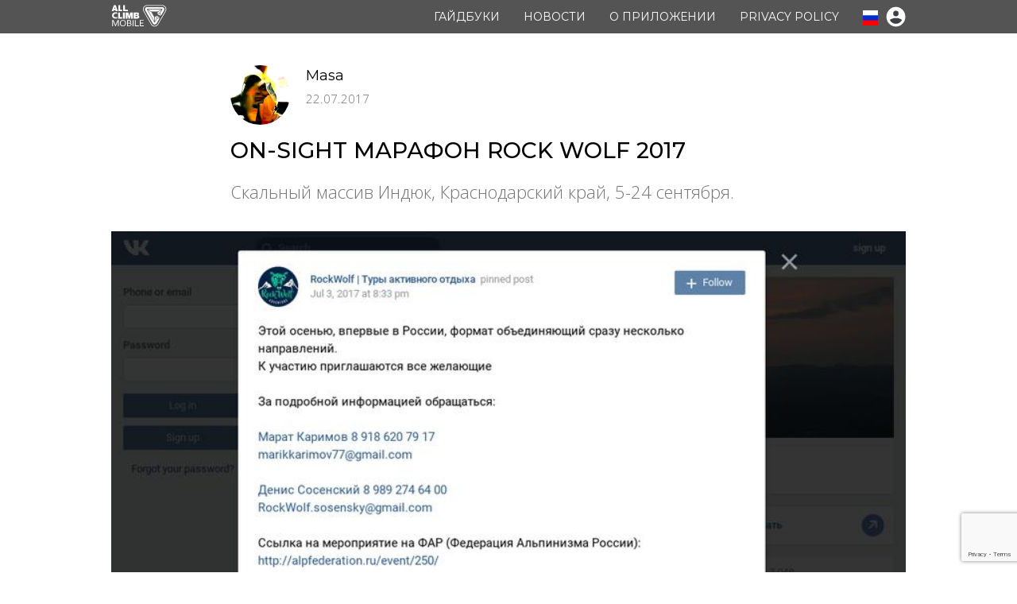

--- FILE ---
content_type: text/html; charset=utf-8
request_url: https://allclimb.com/ru/article/on-sight%20%D0%BC%D0%B0%D1%80%D0%B0%D1%84%D0%BE%D0%BD%20rock%20wolf%202017/?article=8bf064f74152a6cbfac52699d8b85943b960b7ff
body_size: 6625
content:


<html>
<head>
    <script src='https://www.google.com/recaptcha/api.js?render=6Le7FZgUAAAAAH6CifghWIsc4HNePIof-KSQBK_T'></script>

    <script>
    grecaptcha.ready(function() {
        var grecaptcha_execute = function(){
    grecaptcha.execute('6Le7FZgUAAAAAH6CifghWIsc4HNePIof-KSQBK_T', {action: 'homepage'}).then(function(token) {
        document.querySelectorAll('input.django-recaptcha-hidden-field').forEach(function (value) {
            value.value = token;
        });
        return token;
    })
};
grecaptcha_execute()
setInterval(grecaptcha_execute, 120000);


    });
</script>

    <meta charset="UTF-8">
    <meta name="viewport" content="width=device-width,height=device-height,user-scalable=no" />
    <meta name="format-detection" content="telephone=no">
    
        <title>AllClimb</title>
    

    
        <meta name="description" content="AllClimb - скалолазный гайдбук">
    

    
        <meta name="keywords" content="скалолазание, альпинизм, болдеринг, боулдеринг, скалы, гайдбук, путеводитель, болдер" />
    

    <!-- Latest compiled and minified CSS -->


    <link href="/static/css/mCustomScrollbar.css" type="text/css" rel="stylesheet"/>
    <link href="/static/css/swiper.css" type="text/css" rel="stylesheet"/>
    <link href="/static/css/fancybox.css" type="text/css" rel="stylesheet"/>
    <link href="/static/css/style.css" type="text/css" rel="stylesheet"/>


<link rel="stylesheet" href="https://cdnjs.cloudflare.com/ajax/libs/bootstrap-datetimepicker/4.17.47/css/bootstrap-datetimepicker.min.css" integrity="sha512-aEe/ZxePawj0+G2R+AaIxgrQuKT68I28qh+wgLrcAJOz3rxCP+TwrK5SPN+E5I+1IQjNtcfvb96HDagwrKRdBw==" crossorigin="anonymous" referrerpolicy="no-referrer" />

    <link href="https://fonts.googleapis.com/css?family=Montserrat:100,100i,200,200i,300,300i,400,400i,500,500i,600,600i,700,700i,800,800i,900,900i|Open+Sans:300,300i,400,400i,600,600i,700,700i,800,800i&amp;subset=cyrillic,cyrillic-ext,latin-ext" rel="stylesheet">









    <script src="https://ajax.googleapis.com/ajax/libs/jquery/3.1.1/jquery.min.js"></script>

<script src="https://cdnjs.cloudflare.com/ajax/libs/bootstrap/5.0.2/js/bootstrap.min.js" integrity="sha512-a6ctI6w1kg3J4dSjknHj3aWLEbjitAXAjLDRUxo2wyYmDFRcz2RJuQr5M3Kt8O/TtUSp8n2rAyaXYy1sjoKmrQ==" crossorigin="anonymous" referrerpolicy="no-referrer"></script>







    <script type="text/javascript">
        var datefield=document.createElement("input")
        datefield.setAttribute("type", "date")
        if (datefield.type!="date"){ //if browser doesn't support input type="date", load files for jQuery UI Date Picker
            console.log('DATE');
            document.write('<link href="https://ajax.googleapis.com/ajax/libs/jqueryui/1.12.1/themes/base/jquery-ui.css" rel="stylesheet" type="text/css" />\n')
            document.write('<script src="https://ajax.googleapis.com/ajax/libs/jqueryui/1.12.1/jquery-ui.min.js"><\/script>\n')
        }
    </script>





    <script src="/static/js/script.js"></script>
    <script src="/static/js/fancybox.min.js"></script>
    <script src="/static/js/swiper.min.js"></script>
    <script src="/static/js/mCustomScrollbar.concat.min.js"></script>
    <script src="/static/js/touchswipe.min.js"></script>
    <script type="text/javascript" src="/static/js/collapse.js"></script>






    <script type="text/javascript" src="/static/js/moment.js"></script>
<script src="https://cdnjs.cloudflare.com/ajax/libs/bootstrap-datetimepicker/4.17.47/js/bootstrap-datetimepicker.min.js" integrity="sha512-GDey37RZAxFkpFeJorEUwNoIbkTwsyC736KNSYucu1WJWFK9qTdzYub8ATxktr6Dwke7nbFaioypzbDOQykoRg==" crossorigin="anonymous" referrerpolicy="no-referrer"></script>






    <link rel="apple-touch-icon" sizes="120x120" href="/static/img/favicons/apple-touch-icon.png">
    <link rel="icon" type="image/png" sizes="32x32" href="/static/img/favicons/favicon-32x32.png">
    <link rel="icon" type="image/png" sizes="16x16" href="/static/img/favicons/favicon-16x16.png">
    <link rel="manifest" href="/static/img/favicons/site.webmanifest">
    <link rel="mask-icon" href="/static/img/favicons/safari-pinned-tab.svg" color="#0033cc">
    <meta name="msapplication-TileColor" content="#ffc40d">
    <meta name="theme-color" content="#ffffff">

    <meta property="og:image:width" content="132">
    <meta property="og:image:height" content="132">
    <meta property="og:title" content="AllClimb Rock Climbing Guidebook">
    <meta property="og:description" content="Rock Climbing topo around the world">
    <meta property="og:url" content="https://allclimb.com">
    <meta property="og:image" content="https://allclimb.com/fb/graph/image/og-image.jpg">

    <!-- Yandex.Metrika counter -->
    <script type="text/javascript" >
       (function(m,e,t,r,i,k,a){m[i]=m[i]||function(){(m[i].a=m[i].a||[]).push(arguments)};
       m[i].l=1*new Date();k=e.createElement(t),a=e.getElementsByTagName(t)[0],k.async=1,k.src=r,a.parentNode.insertBefore(k,a)})
       (window, document, "script", "https://mc.yandex.ru/metrika/tag.js", "ym");

       ym(52576336, "init", {
            id:52576336,
            clickmap:true,
            trackLinks:true,
            accurateTrackBounce:true,
            webvisor:true
       });
    </script>

    <noscript><div><img src="https://mc.yandex.ru/watch/52576336" style="position:absolute; left:-9999px;" alt="" /></div></noscript>
    <!-- /Yandex.Metrika counter -->

    <!-- Google Analytics -->
    <script>
      (function(i,s,o,g,r,a,m){i['GoogleAnalyticsObject']=r;i[r]=i[r]||function(){
      (i[r].q=i[r].q||[]).push(arguments)},i[r].l=1*new Date();a=s.createElement(o),
      m=s.getElementsByTagName(o)[0];a.async=1;a.src=g;m.parentNode.insertBefore(a,m)
      })(window,document,'script','https://www.google-analytics.com/analytics.js','ga');

      ga('create', 'UA-82630250-1', 'auto');
      ga('send', 'pageview');

    </script>

    <meta name="google-site-verification" content="giZ6IYLKDOtxL0oDCqs-YXfDUGDsit6X4z7whQEz95c" />
    <!-- /Google Analytics -->

</head>
<body>

<div class="wrapper">

    <header>
        <div class="container">

            <a href="/ru/" class="logo">

            </a>


            <div class="wrap-nav">
                <div class="close-nav"></div>
                <div class="logo-nav">
                </div>
                <a href="https://itunes.apple.com/ru/app/allclimb/id1047327817?l=en&mt=8" class="icon-btn download-app" id="menu-appl">App Store</a>
                <div class="clear"></div>
                <a href="https://play.google.com/store/apps/details?id=com.allclimb.allclimb" class="icon-btn google-play" id="menu-googl">Google Play</a>
                <nav>
                    <ul id="navigation">
<!--
                        <li>
                            <a href="#">GUIDEBOOK</a>
                        </li>
                        <li>
                            <a href="#">NEWS</a>
                        </li>
-->                     
                            <li>
                                <a href="/ru/guides/">ГАЙДБУКИ</a>
                            </li>
                            <li>
                                <a href="/ru/newsfeed/">НОВОСТИ</a>
                            </li>
                            <li>
                                <a href="/ru/about_app/">О&nbsp;ПРИЛОЖЕНИИ</a>
                            </li>
                            <li>
                                <a href="/ru/privacypolicy/">PRIVACY&nbsp;POLICY</a>
                            </li>
                        
                    </ul>
                </nav>
            </div>

            <div class="open-nav">
                <img src="/static/img/icons/menu.svg">
            </div>

<!--
            <a href="#" class="lang">
                <img src="img/icons/flag_en.jpg">
            </a>
-->
            <div class="dropdown">
                <button class="dropbtn">
                    
                        <img src="/static/img/icons/flag_ru.jpg">
                    
<!--                  <i class="fa fa-caret-down"></i>-->
                </button>
                <div class="dropdown-content">
                  <a id="en-lang" href="en/"><img src="/static/img/icons/flag_en.jpg" width="13px">  EN</a>
                  <a id="es-lang" href="es/"><img src="/static/img/icons/flag_es.jpg" width="13px">  ES</a>
                  <a id="ru-lang" href="ru/"><img src="/static/img/icons/flag_ru.jpg" width="13px">  RU</a>
                </div>
            </div>

        
            <div class="dropdown-account">
                <button class="dropbtn-account"><img src="/static/img/icons/account.svg">
                </button>
                <div class="dropdown-account-content">
                  
                    <a href="/ru/log-in/?next=/">Вход</a>
                    <a href="/ru/sign-up/?next=/">Регистрация</a>
                  
                </div>
            </div>
        


        </div>
    </header>


    


    <main>

        <div class="block">
            <div class="container">

                <div class="content">
                    <a href="/ru/climber/11/" class="news-preview-img-avatar">
                        
                            <img src="https://d1bbd17bdaac68e4c34df4d7992c9394.r2.cloudflarestorage.com/allclimb-rr/storage/avatars/ibadulinagmail.com.jpg?X-Amz-Algorithm=AWS4-HMAC-SHA256&amp;X-Amz-Credential=1516ba7ebf2470fbbd0e4fac8eb4dce4%2F20260127%2F%2Fs3%2Faws4_request&amp;X-Amz-Date=20260127T102436Z&amp;X-Amz-Expires=86400&amp;X-Amz-SignedHeaders=host&amp;X-Amz-Signature=d20e8a2f2745dca69f742103fc5049e9aa6c7503fd384020a06bb25d1aa8a23b" alt="" />
                        
                        </a>
                        <div class="news-preview-top">
                            <a href="/ru/climber/11/" class="news-preview-title">Masa</a>
<!--                            <span class="news-preview-date">16 Sep 2018</span>-->
                        </div>
                    <div class="news-preview-date">22.07.2017</div>
                    <div class="clear"></div>
                    <div class="title-lvl-1">ON-SIGHT МАРАФОН ROCK WOLF 2017</div>
                    
                        <div class="sub-title-lvl-1">
                            Скальный массив Индюк, Краснодарский край, 5-24 сентября.
                        </div>
                    
                </div>
                
                    <div class="full-img">
                        <figure>
                            
                                <a href="https://vk.com/rockwolflife?w=wall-142574817_262" style="width: 100%;">
                                    <img src="https://d1bbd17bdaac68e4c34df4d7992c9394.r2.cloudflarestorage.com/allclimb-rr/storage/pictures/thumbnails/c3f6c310f7a65e618d3cdc7fb7575ca068d02617.png?X-Amz-Algorithm=AWS4-HMAC-SHA256&amp;X-Amz-Credential=1516ba7ebf2470fbbd0e4fac8eb4dce4%2F20260127%2F%2Fs3%2Faws4_request&amp;X-Amz-Date=20260127T102436Z&amp;X-Amz-Expires=86400&amp;X-Amz-SignedHeaders=host&amp;X-Amz-Signature=82c44ac7bc64a4a30cbab75a5d3db4af3c0cbec213611f9d6e8c3f1552e04a4e" alt="" style="width: 100%;"/>
                                </a>
                            
    
                        </figure>
                    </div>
                
                <div class="content">
                    <div class="text">
                        
                            <p class="article-text">
                                Скальный массив Индюк, Краснодарский край, 5-24 сентября.
                            </p>
                            
                        
                            <p class="article-text">
                                • Международный фестиваль по подготовке маршрутов.
                            </p>
                            
                        
                            <p class="article-text">
                                • Обучающий курс по слэклайну.
                            </p>
                            
                        
                            <p class="article-text">
                                • Соревнования по альпинизму.
                            </p>
                            
                        
                            <p class="article-text">
                                • Этап кубка России по альпинизму.
                            </p>
                            
                        
                            <p class="article-text">
                                https://vk.com/rockwolflife?w=wall-142574817_262
                            </p>
                            
                        
                    </div>
                </div>

            </div>
        </div>

        <div class="block gray-bg">
            <div class="container">

                
                    <div class="title-lvl-2">Другие новости</div>
                

             <div class="news-list">

                


                        <div class="news-preview">
                            <a href="/ru/article/%20/?article=32cbd7ddac5d471acde6209fb6bb613876026e04" class="news-preview-img-avatar">

                                
                                    <img src="https://d1bbd17bdaac68e4c34df4d7992c9394.r2.cloudflarestorage.com/allclimb-rr/storage/avatars/amanov79gmail.com.jpg?X-Amz-Algorithm=AWS4-HMAC-SHA256&amp;X-Amz-Credential=1516ba7ebf2470fbbd0e4fac8eb4dce4%2F20260127%2F%2Fs3%2Faws4_request&amp;X-Amz-Date=20260127T102436Z&amp;X-Amz-Expires=86400&amp;X-Amz-SignedHeaders=host&amp;X-Amz-Signature=df703df9795791984e2465bb61b19cb78819187f45d0c21dd22977b6bf389a24" alt="" />
                                
                            </a>
                            <div class="news-preview-top">
                                <a href="/ru/article/%20/?article=32cbd7ddac5d471acde6209fb6bb613876026e04" class="news-preview-title"></a>
                                <span class="news-preview-date">14.06.2022</span>
                            </div>

                                <p>
                                    <a href="/ru/article/%20/?article=32cbd7ddac5d471acde6209fb6bb613876026e04">
                                        <div class="ellipsis">
                                            https://youtu.be/gm1uSRML3Eo
Видео пролаза от Киприяновой К
                                        </div>
                                        <div class="news-nick">
                                            Oldman Amanich
                                        </div>
                                    </a>
                                </p>

                        </div>



                


                        <div class="news-preview">
                            <a href="/ru/article/категории%20трудности%20в%20скалолазании/?article=c83727b990a2774b55c730fffc6cfaa52a72569c" class="news-preview-img-avatar">

                                
                                    <img src="https://d1bbd17bdaac68e4c34df4d7992c9394.r2.cloudflarestorage.com/allclimb-rr/storage/avatars/big_new_logo.jpg?X-Amz-Algorithm=AWS4-HMAC-SHA256&amp;X-Amz-Credential=1516ba7ebf2470fbbd0e4fac8eb4dce4%2F20260127%2F%2Fs3%2Faws4_request&amp;X-Amz-Date=20260127T102436Z&amp;X-Amz-Expires=86400&amp;X-Amz-SignedHeaders=host&amp;X-Amz-Signature=b406fa16675f42bfe94e05e39a7fe1891317d7c7717d605e107ab5387eea8043" alt="" />
                                
                            </a>
                            <div class="news-preview-top">
                                <a href="/ru/article/категории%20трудности%20в%20скалолазании/?article=c83727b990a2774b55c730fffc6cfaa52a72569c" class="news-preview-title">КАТЕГОРИИ ТРУДНОСТИ В СКАЛОЛАЗАНИИ</a>
                                <span class="news-preview-date">12.05.2022</span>
                            </div>

                                <p>
                                    <a href="/ru/article/категории%20трудности%20в%20скалолазании/?article=c83727b990a2774b55c730fffc6cfaa52a72569c">
                                        <div class="ellipsis">
                                            Ликбез на тему оценки скалолазных маршрутов. Говорим об общих принципах, истории и сравниваем различные шкалы.

https://www.alpina.guide/blog/pro-kategorii-trudnosti-v-alpinizme-skalolazanii-i-ledolazanii
                                        </div>
                                        <div class="news-nick">
                                            AllClimb
                                        </div>
                                    </a>
                                </p>

                        </div>



                


                        <div class="news-preview">
                            <a href="/ru/article/%20/?article=7846adde3f8ed2a15570c8b2e643f15e54e825d6" class="news-preview-img-avatar">

                                
                                    <img src="https://d1bbd17bdaac68e4c34df4d7992c9394.r2.cloudflarestorage.com/allclimb-rr/storage/avatars/amanov79gmail.com.jpg?X-Amz-Algorithm=AWS4-HMAC-SHA256&amp;X-Amz-Credential=1516ba7ebf2470fbbd0e4fac8eb4dce4%2F20260127%2F%2Fs3%2Faws4_request&amp;X-Amz-Date=20260127T102436Z&amp;X-Amz-Expires=86400&amp;X-Amz-SignedHeaders=host&amp;X-Amz-Signature=df703df9795791984e2465bb61b19cb78819187f45d0c21dd22977b6bf389a24" alt="" />
                                
                            </a>
                            <div class="news-preview-top">
                                <a href="/ru/article/%20/?article=7846adde3f8ed2a15570c8b2e643f15e54e825d6" class="news-preview-title"></a>
                                <span class="news-preview-date">25.02.2020</span>
                            </div>

                                <p>
                                    <a href="/ru/article/%20/?article=7846adde3f8ed2a15570c8b2e643f15e54e825d6">
                                        <div class="ellipsis">
                                            https://www.youtube.com/watch?v=Vgdd7OnOv-4
                                        </div>
                                        <div class="news-nick">
                                            Oldman Amanich
                                        </div>
                                    </a>
                                </p>

                        </div>



                

             </div>

            </div>
        </div>

    </main>





    <footer>
        <div class="container">

            <div class="footer-top">
                <div class="drop-us">
                    <div class="clear">
                        <div class="drop">
                            
                                Напишите нам:&nbsp;&nbsp;&nbsp;&nbsp;&nbsp;&nbsp;&nbsp;&nbsp;
                            
                        </div>
                        <div class="support">
                            <a href="mailto:admin@allclimb.com">admin@allclimb.com</a>
                        </div>
                    </div>

                <form id="drop-form" name="dropform" enctype="multipart/form-data" method="post">


                <input type="hidden" name="csrfmiddlewaretoken" value="vmpHdaf6SC0aFu5R1iN4rFhPmJzJhdEzgqRWDeEAzokBxiF7o1prXUTPXgXggklU">
                <input type="hidden" class="django-recaptcha-hidden-field" name="g-recaptcha-response">





                    <div class="name">
                        
                            Имя*
                        
                    </div>
                    <textarea class="nameinput" name="name"></textarea>
                    <div class="name">
                        E-mail*
                    </div>
                    <textarea class="nameinput" name="email"></textarea>
                    <div class="name">
                        
                            Текст*
                        
                    </div>
                    <textarea class="textinput" name="text"></textarea>

                    <div class="container-check">
                      <div class="round">
                        <input type="checkbox" id="checkbox"/>
                        <label for="checkbox"></label>
                      </div>
                        <div class="round-label">
                            
                                Я согласен(на) что предоставленная мною информация будет использована для обработки этого запроса. О правилах обработки личной информации можно прочитать в privacy policy *.
                            
                        </div>
                    </div>
                    <div class="send-button">
                         <button type="submit" class="orange-button" id="send_feedback">
                            
                                Отправить
                            

                         </button>








                    </div>

                </form>
                </div>
            </div>
        </div>

<!--        Black Footer-->

        <div class="container-wrapper">
            <div class="container-flex-black">
            <div class="container-black">


                    <div class="footer-item-col">
                        <div class="footer-item-white">

                        <div class="title-lvl-5">
                            
                                <a href="/ru/" style="color: whitesmoke;" onmouseover="this.style.color='white';" onmouseout="this.style.color='whitesmoke';">AllClimb</a>
                            
                        </div>
                            
                                AllClimb – открытая система. Каждый может участвовать в создании гайдбуков. Если у вас есть желание сделать свой гайд, напишите нам.
                            
                            <div class="footer-text">

                        </div>
                        <div class="bott">
                            <a href="https://itunes.apple.com/ru/app/allclimb/id1047327817?l=en&mt=8" class="icon-btn download-app bott-butt bott_appl" id="abutton">App Store</a>

                            <a href="https://play.google.com/store/apps/details?id=com.allclimb.allclimb" class="icon-btn google-play bott-butt" id="bott-googl">Google Play</a>
                        </div>

                    </div>

                </div>

                    <div class="footer-right-item-col">

                            <div class="join-us-link">
                                <a href="https://www.instagram.com/allclimb/">
                                    <img src="/static/img/icons/instagram.svg" alt="" />&nbsp;
                                </a>
                                <a href="https://www.facebook.com/allclimb/">
                                    <img src="/static/img/icons/facebook.svg" alt="" />&nbsp;
                                </a>
                                <a href="https://vk.com/allclimb">
                                    <img src="/static/img/icons/vk.svg" alt="" />&nbsp;
                                </a>
                            </div>&nbsp;
                        <div class="menu-container">
                            <div class="footer-menu">
                                <a href="/ru/privacypolicy/">Privacy policy</a>
                            </div>
                        </div>
                    </div>

            </div>
            </div>
        </div>

    </footer>

</div>

</body>
</html>


--- FILE ---
content_type: text/html; charset=utf-8
request_url: https://www.google.com/recaptcha/api2/anchor?ar=1&k=6Le7FZgUAAAAAH6CifghWIsc4HNePIof-KSQBK_T&co=aHR0cHM6Ly9hbGxjbGltYi5jb206NDQz&hl=en&v=N67nZn4AqZkNcbeMu4prBgzg&size=invisible&anchor-ms=20000&execute-ms=30000&cb=5mxja8agauej
body_size: 48801
content:
<!DOCTYPE HTML><html dir="ltr" lang="en"><head><meta http-equiv="Content-Type" content="text/html; charset=UTF-8">
<meta http-equiv="X-UA-Compatible" content="IE=edge">
<title>reCAPTCHA</title>
<style type="text/css">
/* cyrillic-ext */
@font-face {
  font-family: 'Roboto';
  font-style: normal;
  font-weight: 400;
  font-stretch: 100%;
  src: url(//fonts.gstatic.com/s/roboto/v48/KFO7CnqEu92Fr1ME7kSn66aGLdTylUAMa3GUBHMdazTgWw.woff2) format('woff2');
  unicode-range: U+0460-052F, U+1C80-1C8A, U+20B4, U+2DE0-2DFF, U+A640-A69F, U+FE2E-FE2F;
}
/* cyrillic */
@font-face {
  font-family: 'Roboto';
  font-style: normal;
  font-weight: 400;
  font-stretch: 100%;
  src: url(//fonts.gstatic.com/s/roboto/v48/KFO7CnqEu92Fr1ME7kSn66aGLdTylUAMa3iUBHMdazTgWw.woff2) format('woff2');
  unicode-range: U+0301, U+0400-045F, U+0490-0491, U+04B0-04B1, U+2116;
}
/* greek-ext */
@font-face {
  font-family: 'Roboto';
  font-style: normal;
  font-weight: 400;
  font-stretch: 100%;
  src: url(//fonts.gstatic.com/s/roboto/v48/KFO7CnqEu92Fr1ME7kSn66aGLdTylUAMa3CUBHMdazTgWw.woff2) format('woff2');
  unicode-range: U+1F00-1FFF;
}
/* greek */
@font-face {
  font-family: 'Roboto';
  font-style: normal;
  font-weight: 400;
  font-stretch: 100%;
  src: url(//fonts.gstatic.com/s/roboto/v48/KFO7CnqEu92Fr1ME7kSn66aGLdTylUAMa3-UBHMdazTgWw.woff2) format('woff2');
  unicode-range: U+0370-0377, U+037A-037F, U+0384-038A, U+038C, U+038E-03A1, U+03A3-03FF;
}
/* math */
@font-face {
  font-family: 'Roboto';
  font-style: normal;
  font-weight: 400;
  font-stretch: 100%;
  src: url(//fonts.gstatic.com/s/roboto/v48/KFO7CnqEu92Fr1ME7kSn66aGLdTylUAMawCUBHMdazTgWw.woff2) format('woff2');
  unicode-range: U+0302-0303, U+0305, U+0307-0308, U+0310, U+0312, U+0315, U+031A, U+0326-0327, U+032C, U+032F-0330, U+0332-0333, U+0338, U+033A, U+0346, U+034D, U+0391-03A1, U+03A3-03A9, U+03B1-03C9, U+03D1, U+03D5-03D6, U+03F0-03F1, U+03F4-03F5, U+2016-2017, U+2034-2038, U+203C, U+2040, U+2043, U+2047, U+2050, U+2057, U+205F, U+2070-2071, U+2074-208E, U+2090-209C, U+20D0-20DC, U+20E1, U+20E5-20EF, U+2100-2112, U+2114-2115, U+2117-2121, U+2123-214F, U+2190, U+2192, U+2194-21AE, U+21B0-21E5, U+21F1-21F2, U+21F4-2211, U+2213-2214, U+2216-22FF, U+2308-230B, U+2310, U+2319, U+231C-2321, U+2336-237A, U+237C, U+2395, U+239B-23B7, U+23D0, U+23DC-23E1, U+2474-2475, U+25AF, U+25B3, U+25B7, U+25BD, U+25C1, U+25CA, U+25CC, U+25FB, U+266D-266F, U+27C0-27FF, U+2900-2AFF, U+2B0E-2B11, U+2B30-2B4C, U+2BFE, U+3030, U+FF5B, U+FF5D, U+1D400-1D7FF, U+1EE00-1EEFF;
}
/* symbols */
@font-face {
  font-family: 'Roboto';
  font-style: normal;
  font-weight: 400;
  font-stretch: 100%;
  src: url(//fonts.gstatic.com/s/roboto/v48/KFO7CnqEu92Fr1ME7kSn66aGLdTylUAMaxKUBHMdazTgWw.woff2) format('woff2');
  unicode-range: U+0001-000C, U+000E-001F, U+007F-009F, U+20DD-20E0, U+20E2-20E4, U+2150-218F, U+2190, U+2192, U+2194-2199, U+21AF, U+21E6-21F0, U+21F3, U+2218-2219, U+2299, U+22C4-22C6, U+2300-243F, U+2440-244A, U+2460-24FF, U+25A0-27BF, U+2800-28FF, U+2921-2922, U+2981, U+29BF, U+29EB, U+2B00-2BFF, U+4DC0-4DFF, U+FFF9-FFFB, U+10140-1018E, U+10190-1019C, U+101A0, U+101D0-101FD, U+102E0-102FB, U+10E60-10E7E, U+1D2C0-1D2D3, U+1D2E0-1D37F, U+1F000-1F0FF, U+1F100-1F1AD, U+1F1E6-1F1FF, U+1F30D-1F30F, U+1F315, U+1F31C, U+1F31E, U+1F320-1F32C, U+1F336, U+1F378, U+1F37D, U+1F382, U+1F393-1F39F, U+1F3A7-1F3A8, U+1F3AC-1F3AF, U+1F3C2, U+1F3C4-1F3C6, U+1F3CA-1F3CE, U+1F3D4-1F3E0, U+1F3ED, U+1F3F1-1F3F3, U+1F3F5-1F3F7, U+1F408, U+1F415, U+1F41F, U+1F426, U+1F43F, U+1F441-1F442, U+1F444, U+1F446-1F449, U+1F44C-1F44E, U+1F453, U+1F46A, U+1F47D, U+1F4A3, U+1F4B0, U+1F4B3, U+1F4B9, U+1F4BB, U+1F4BF, U+1F4C8-1F4CB, U+1F4D6, U+1F4DA, U+1F4DF, U+1F4E3-1F4E6, U+1F4EA-1F4ED, U+1F4F7, U+1F4F9-1F4FB, U+1F4FD-1F4FE, U+1F503, U+1F507-1F50B, U+1F50D, U+1F512-1F513, U+1F53E-1F54A, U+1F54F-1F5FA, U+1F610, U+1F650-1F67F, U+1F687, U+1F68D, U+1F691, U+1F694, U+1F698, U+1F6AD, U+1F6B2, U+1F6B9-1F6BA, U+1F6BC, U+1F6C6-1F6CF, U+1F6D3-1F6D7, U+1F6E0-1F6EA, U+1F6F0-1F6F3, U+1F6F7-1F6FC, U+1F700-1F7FF, U+1F800-1F80B, U+1F810-1F847, U+1F850-1F859, U+1F860-1F887, U+1F890-1F8AD, U+1F8B0-1F8BB, U+1F8C0-1F8C1, U+1F900-1F90B, U+1F93B, U+1F946, U+1F984, U+1F996, U+1F9E9, U+1FA00-1FA6F, U+1FA70-1FA7C, U+1FA80-1FA89, U+1FA8F-1FAC6, U+1FACE-1FADC, U+1FADF-1FAE9, U+1FAF0-1FAF8, U+1FB00-1FBFF;
}
/* vietnamese */
@font-face {
  font-family: 'Roboto';
  font-style: normal;
  font-weight: 400;
  font-stretch: 100%;
  src: url(//fonts.gstatic.com/s/roboto/v48/KFO7CnqEu92Fr1ME7kSn66aGLdTylUAMa3OUBHMdazTgWw.woff2) format('woff2');
  unicode-range: U+0102-0103, U+0110-0111, U+0128-0129, U+0168-0169, U+01A0-01A1, U+01AF-01B0, U+0300-0301, U+0303-0304, U+0308-0309, U+0323, U+0329, U+1EA0-1EF9, U+20AB;
}
/* latin-ext */
@font-face {
  font-family: 'Roboto';
  font-style: normal;
  font-weight: 400;
  font-stretch: 100%;
  src: url(//fonts.gstatic.com/s/roboto/v48/KFO7CnqEu92Fr1ME7kSn66aGLdTylUAMa3KUBHMdazTgWw.woff2) format('woff2');
  unicode-range: U+0100-02BA, U+02BD-02C5, U+02C7-02CC, U+02CE-02D7, U+02DD-02FF, U+0304, U+0308, U+0329, U+1D00-1DBF, U+1E00-1E9F, U+1EF2-1EFF, U+2020, U+20A0-20AB, U+20AD-20C0, U+2113, U+2C60-2C7F, U+A720-A7FF;
}
/* latin */
@font-face {
  font-family: 'Roboto';
  font-style: normal;
  font-weight: 400;
  font-stretch: 100%;
  src: url(//fonts.gstatic.com/s/roboto/v48/KFO7CnqEu92Fr1ME7kSn66aGLdTylUAMa3yUBHMdazQ.woff2) format('woff2');
  unicode-range: U+0000-00FF, U+0131, U+0152-0153, U+02BB-02BC, U+02C6, U+02DA, U+02DC, U+0304, U+0308, U+0329, U+2000-206F, U+20AC, U+2122, U+2191, U+2193, U+2212, U+2215, U+FEFF, U+FFFD;
}
/* cyrillic-ext */
@font-face {
  font-family: 'Roboto';
  font-style: normal;
  font-weight: 500;
  font-stretch: 100%;
  src: url(//fonts.gstatic.com/s/roboto/v48/KFO7CnqEu92Fr1ME7kSn66aGLdTylUAMa3GUBHMdazTgWw.woff2) format('woff2');
  unicode-range: U+0460-052F, U+1C80-1C8A, U+20B4, U+2DE0-2DFF, U+A640-A69F, U+FE2E-FE2F;
}
/* cyrillic */
@font-face {
  font-family: 'Roboto';
  font-style: normal;
  font-weight: 500;
  font-stretch: 100%;
  src: url(//fonts.gstatic.com/s/roboto/v48/KFO7CnqEu92Fr1ME7kSn66aGLdTylUAMa3iUBHMdazTgWw.woff2) format('woff2');
  unicode-range: U+0301, U+0400-045F, U+0490-0491, U+04B0-04B1, U+2116;
}
/* greek-ext */
@font-face {
  font-family: 'Roboto';
  font-style: normal;
  font-weight: 500;
  font-stretch: 100%;
  src: url(//fonts.gstatic.com/s/roboto/v48/KFO7CnqEu92Fr1ME7kSn66aGLdTylUAMa3CUBHMdazTgWw.woff2) format('woff2');
  unicode-range: U+1F00-1FFF;
}
/* greek */
@font-face {
  font-family: 'Roboto';
  font-style: normal;
  font-weight: 500;
  font-stretch: 100%;
  src: url(//fonts.gstatic.com/s/roboto/v48/KFO7CnqEu92Fr1ME7kSn66aGLdTylUAMa3-UBHMdazTgWw.woff2) format('woff2');
  unicode-range: U+0370-0377, U+037A-037F, U+0384-038A, U+038C, U+038E-03A1, U+03A3-03FF;
}
/* math */
@font-face {
  font-family: 'Roboto';
  font-style: normal;
  font-weight: 500;
  font-stretch: 100%;
  src: url(//fonts.gstatic.com/s/roboto/v48/KFO7CnqEu92Fr1ME7kSn66aGLdTylUAMawCUBHMdazTgWw.woff2) format('woff2');
  unicode-range: U+0302-0303, U+0305, U+0307-0308, U+0310, U+0312, U+0315, U+031A, U+0326-0327, U+032C, U+032F-0330, U+0332-0333, U+0338, U+033A, U+0346, U+034D, U+0391-03A1, U+03A3-03A9, U+03B1-03C9, U+03D1, U+03D5-03D6, U+03F0-03F1, U+03F4-03F5, U+2016-2017, U+2034-2038, U+203C, U+2040, U+2043, U+2047, U+2050, U+2057, U+205F, U+2070-2071, U+2074-208E, U+2090-209C, U+20D0-20DC, U+20E1, U+20E5-20EF, U+2100-2112, U+2114-2115, U+2117-2121, U+2123-214F, U+2190, U+2192, U+2194-21AE, U+21B0-21E5, U+21F1-21F2, U+21F4-2211, U+2213-2214, U+2216-22FF, U+2308-230B, U+2310, U+2319, U+231C-2321, U+2336-237A, U+237C, U+2395, U+239B-23B7, U+23D0, U+23DC-23E1, U+2474-2475, U+25AF, U+25B3, U+25B7, U+25BD, U+25C1, U+25CA, U+25CC, U+25FB, U+266D-266F, U+27C0-27FF, U+2900-2AFF, U+2B0E-2B11, U+2B30-2B4C, U+2BFE, U+3030, U+FF5B, U+FF5D, U+1D400-1D7FF, U+1EE00-1EEFF;
}
/* symbols */
@font-face {
  font-family: 'Roboto';
  font-style: normal;
  font-weight: 500;
  font-stretch: 100%;
  src: url(//fonts.gstatic.com/s/roboto/v48/KFO7CnqEu92Fr1ME7kSn66aGLdTylUAMaxKUBHMdazTgWw.woff2) format('woff2');
  unicode-range: U+0001-000C, U+000E-001F, U+007F-009F, U+20DD-20E0, U+20E2-20E4, U+2150-218F, U+2190, U+2192, U+2194-2199, U+21AF, U+21E6-21F0, U+21F3, U+2218-2219, U+2299, U+22C4-22C6, U+2300-243F, U+2440-244A, U+2460-24FF, U+25A0-27BF, U+2800-28FF, U+2921-2922, U+2981, U+29BF, U+29EB, U+2B00-2BFF, U+4DC0-4DFF, U+FFF9-FFFB, U+10140-1018E, U+10190-1019C, U+101A0, U+101D0-101FD, U+102E0-102FB, U+10E60-10E7E, U+1D2C0-1D2D3, U+1D2E0-1D37F, U+1F000-1F0FF, U+1F100-1F1AD, U+1F1E6-1F1FF, U+1F30D-1F30F, U+1F315, U+1F31C, U+1F31E, U+1F320-1F32C, U+1F336, U+1F378, U+1F37D, U+1F382, U+1F393-1F39F, U+1F3A7-1F3A8, U+1F3AC-1F3AF, U+1F3C2, U+1F3C4-1F3C6, U+1F3CA-1F3CE, U+1F3D4-1F3E0, U+1F3ED, U+1F3F1-1F3F3, U+1F3F5-1F3F7, U+1F408, U+1F415, U+1F41F, U+1F426, U+1F43F, U+1F441-1F442, U+1F444, U+1F446-1F449, U+1F44C-1F44E, U+1F453, U+1F46A, U+1F47D, U+1F4A3, U+1F4B0, U+1F4B3, U+1F4B9, U+1F4BB, U+1F4BF, U+1F4C8-1F4CB, U+1F4D6, U+1F4DA, U+1F4DF, U+1F4E3-1F4E6, U+1F4EA-1F4ED, U+1F4F7, U+1F4F9-1F4FB, U+1F4FD-1F4FE, U+1F503, U+1F507-1F50B, U+1F50D, U+1F512-1F513, U+1F53E-1F54A, U+1F54F-1F5FA, U+1F610, U+1F650-1F67F, U+1F687, U+1F68D, U+1F691, U+1F694, U+1F698, U+1F6AD, U+1F6B2, U+1F6B9-1F6BA, U+1F6BC, U+1F6C6-1F6CF, U+1F6D3-1F6D7, U+1F6E0-1F6EA, U+1F6F0-1F6F3, U+1F6F7-1F6FC, U+1F700-1F7FF, U+1F800-1F80B, U+1F810-1F847, U+1F850-1F859, U+1F860-1F887, U+1F890-1F8AD, U+1F8B0-1F8BB, U+1F8C0-1F8C1, U+1F900-1F90B, U+1F93B, U+1F946, U+1F984, U+1F996, U+1F9E9, U+1FA00-1FA6F, U+1FA70-1FA7C, U+1FA80-1FA89, U+1FA8F-1FAC6, U+1FACE-1FADC, U+1FADF-1FAE9, U+1FAF0-1FAF8, U+1FB00-1FBFF;
}
/* vietnamese */
@font-face {
  font-family: 'Roboto';
  font-style: normal;
  font-weight: 500;
  font-stretch: 100%;
  src: url(//fonts.gstatic.com/s/roboto/v48/KFO7CnqEu92Fr1ME7kSn66aGLdTylUAMa3OUBHMdazTgWw.woff2) format('woff2');
  unicode-range: U+0102-0103, U+0110-0111, U+0128-0129, U+0168-0169, U+01A0-01A1, U+01AF-01B0, U+0300-0301, U+0303-0304, U+0308-0309, U+0323, U+0329, U+1EA0-1EF9, U+20AB;
}
/* latin-ext */
@font-face {
  font-family: 'Roboto';
  font-style: normal;
  font-weight: 500;
  font-stretch: 100%;
  src: url(//fonts.gstatic.com/s/roboto/v48/KFO7CnqEu92Fr1ME7kSn66aGLdTylUAMa3KUBHMdazTgWw.woff2) format('woff2');
  unicode-range: U+0100-02BA, U+02BD-02C5, U+02C7-02CC, U+02CE-02D7, U+02DD-02FF, U+0304, U+0308, U+0329, U+1D00-1DBF, U+1E00-1E9F, U+1EF2-1EFF, U+2020, U+20A0-20AB, U+20AD-20C0, U+2113, U+2C60-2C7F, U+A720-A7FF;
}
/* latin */
@font-face {
  font-family: 'Roboto';
  font-style: normal;
  font-weight: 500;
  font-stretch: 100%;
  src: url(//fonts.gstatic.com/s/roboto/v48/KFO7CnqEu92Fr1ME7kSn66aGLdTylUAMa3yUBHMdazQ.woff2) format('woff2');
  unicode-range: U+0000-00FF, U+0131, U+0152-0153, U+02BB-02BC, U+02C6, U+02DA, U+02DC, U+0304, U+0308, U+0329, U+2000-206F, U+20AC, U+2122, U+2191, U+2193, U+2212, U+2215, U+FEFF, U+FFFD;
}
/* cyrillic-ext */
@font-face {
  font-family: 'Roboto';
  font-style: normal;
  font-weight: 900;
  font-stretch: 100%;
  src: url(//fonts.gstatic.com/s/roboto/v48/KFO7CnqEu92Fr1ME7kSn66aGLdTylUAMa3GUBHMdazTgWw.woff2) format('woff2');
  unicode-range: U+0460-052F, U+1C80-1C8A, U+20B4, U+2DE0-2DFF, U+A640-A69F, U+FE2E-FE2F;
}
/* cyrillic */
@font-face {
  font-family: 'Roboto';
  font-style: normal;
  font-weight: 900;
  font-stretch: 100%;
  src: url(//fonts.gstatic.com/s/roboto/v48/KFO7CnqEu92Fr1ME7kSn66aGLdTylUAMa3iUBHMdazTgWw.woff2) format('woff2');
  unicode-range: U+0301, U+0400-045F, U+0490-0491, U+04B0-04B1, U+2116;
}
/* greek-ext */
@font-face {
  font-family: 'Roboto';
  font-style: normal;
  font-weight: 900;
  font-stretch: 100%;
  src: url(//fonts.gstatic.com/s/roboto/v48/KFO7CnqEu92Fr1ME7kSn66aGLdTylUAMa3CUBHMdazTgWw.woff2) format('woff2');
  unicode-range: U+1F00-1FFF;
}
/* greek */
@font-face {
  font-family: 'Roboto';
  font-style: normal;
  font-weight: 900;
  font-stretch: 100%;
  src: url(//fonts.gstatic.com/s/roboto/v48/KFO7CnqEu92Fr1ME7kSn66aGLdTylUAMa3-UBHMdazTgWw.woff2) format('woff2');
  unicode-range: U+0370-0377, U+037A-037F, U+0384-038A, U+038C, U+038E-03A1, U+03A3-03FF;
}
/* math */
@font-face {
  font-family: 'Roboto';
  font-style: normal;
  font-weight: 900;
  font-stretch: 100%;
  src: url(//fonts.gstatic.com/s/roboto/v48/KFO7CnqEu92Fr1ME7kSn66aGLdTylUAMawCUBHMdazTgWw.woff2) format('woff2');
  unicode-range: U+0302-0303, U+0305, U+0307-0308, U+0310, U+0312, U+0315, U+031A, U+0326-0327, U+032C, U+032F-0330, U+0332-0333, U+0338, U+033A, U+0346, U+034D, U+0391-03A1, U+03A3-03A9, U+03B1-03C9, U+03D1, U+03D5-03D6, U+03F0-03F1, U+03F4-03F5, U+2016-2017, U+2034-2038, U+203C, U+2040, U+2043, U+2047, U+2050, U+2057, U+205F, U+2070-2071, U+2074-208E, U+2090-209C, U+20D0-20DC, U+20E1, U+20E5-20EF, U+2100-2112, U+2114-2115, U+2117-2121, U+2123-214F, U+2190, U+2192, U+2194-21AE, U+21B0-21E5, U+21F1-21F2, U+21F4-2211, U+2213-2214, U+2216-22FF, U+2308-230B, U+2310, U+2319, U+231C-2321, U+2336-237A, U+237C, U+2395, U+239B-23B7, U+23D0, U+23DC-23E1, U+2474-2475, U+25AF, U+25B3, U+25B7, U+25BD, U+25C1, U+25CA, U+25CC, U+25FB, U+266D-266F, U+27C0-27FF, U+2900-2AFF, U+2B0E-2B11, U+2B30-2B4C, U+2BFE, U+3030, U+FF5B, U+FF5D, U+1D400-1D7FF, U+1EE00-1EEFF;
}
/* symbols */
@font-face {
  font-family: 'Roboto';
  font-style: normal;
  font-weight: 900;
  font-stretch: 100%;
  src: url(//fonts.gstatic.com/s/roboto/v48/KFO7CnqEu92Fr1ME7kSn66aGLdTylUAMaxKUBHMdazTgWw.woff2) format('woff2');
  unicode-range: U+0001-000C, U+000E-001F, U+007F-009F, U+20DD-20E0, U+20E2-20E4, U+2150-218F, U+2190, U+2192, U+2194-2199, U+21AF, U+21E6-21F0, U+21F3, U+2218-2219, U+2299, U+22C4-22C6, U+2300-243F, U+2440-244A, U+2460-24FF, U+25A0-27BF, U+2800-28FF, U+2921-2922, U+2981, U+29BF, U+29EB, U+2B00-2BFF, U+4DC0-4DFF, U+FFF9-FFFB, U+10140-1018E, U+10190-1019C, U+101A0, U+101D0-101FD, U+102E0-102FB, U+10E60-10E7E, U+1D2C0-1D2D3, U+1D2E0-1D37F, U+1F000-1F0FF, U+1F100-1F1AD, U+1F1E6-1F1FF, U+1F30D-1F30F, U+1F315, U+1F31C, U+1F31E, U+1F320-1F32C, U+1F336, U+1F378, U+1F37D, U+1F382, U+1F393-1F39F, U+1F3A7-1F3A8, U+1F3AC-1F3AF, U+1F3C2, U+1F3C4-1F3C6, U+1F3CA-1F3CE, U+1F3D4-1F3E0, U+1F3ED, U+1F3F1-1F3F3, U+1F3F5-1F3F7, U+1F408, U+1F415, U+1F41F, U+1F426, U+1F43F, U+1F441-1F442, U+1F444, U+1F446-1F449, U+1F44C-1F44E, U+1F453, U+1F46A, U+1F47D, U+1F4A3, U+1F4B0, U+1F4B3, U+1F4B9, U+1F4BB, U+1F4BF, U+1F4C8-1F4CB, U+1F4D6, U+1F4DA, U+1F4DF, U+1F4E3-1F4E6, U+1F4EA-1F4ED, U+1F4F7, U+1F4F9-1F4FB, U+1F4FD-1F4FE, U+1F503, U+1F507-1F50B, U+1F50D, U+1F512-1F513, U+1F53E-1F54A, U+1F54F-1F5FA, U+1F610, U+1F650-1F67F, U+1F687, U+1F68D, U+1F691, U+1F694, U+1F698, U+1F6AD, U+1F6B2, U+1F6B9-1F6BA, U+1F6BC, U+1F6C6-1F6CF, U+1F6D3-1F6D7, U+1F6E0-1F6EA, U+1F6F0-1F6F3, U+1F6F7-1F6FC, U+1F700-1F7FF, U+1F800-1F80B, U+1F810-1F847, U+1F850-1F859, U+1F860-1F887, U+1F890-1F8AD, U+1F8B0-1F8BB, U+1F8C0-1F8C1, U+1F900-1F90B, U+1F93B, U+1F946, U+1F984, U+1F996, U+1F9E9, U+1FA00-1FA6F, U+1FA70-1FA7C, U+1FA80-1FA89, U+1FA8F-1FAC6, U+1FACE-1FADC, U+1FADF-1FAE9, U+1FAF0-1FAF8, U+1FB00-1FBFF;
}
/* vietnamese */
@font-face {
  font-family: 'Roboto';
  font-style: normal;
  font-weight: 900;
  font-stretch: 100%;
  src: url(//fonts.gstatic.com/s/roboto/v48/KFO7CnqEu92Fr1ME7kSn66aGLdTylUAMa3OUBHMdazTgWw.woff2) format('woff2');
  unicode-range: U+0102-0103, U+0110-0111, U+0128-0129, U+0168-0169, U+01A0-01A1, U+01AF-01B0, U+0300-0301, U+0303-0304, U+0308-0309, U+0323, U+0329, U+1EA0-1EF9, U+20AB;
}
/* latin-ext */
@font-face {
  font-family: 'Roboto';
  font-style: normal;
  font-weight: 900;
  font-stretch: 100%;
  src: url(//fonts.gstatic.com/s/roboto/v48/KFO7CnqEu92Fr1ME7kSn66aGLdTylUAMa3KUBHMdazTgWw.woff2) format('woff2');
  unicode-range: U+0100-02BA, U+02BD-02C5, U+02C7-02CC, U+02CE-02D7, U+02DD-02FF, U+0304, U+0308, U+0329, U+1D00-1DBF, U+1E00-1E9F, U+1EF2-1EFF, U+2020, U+20A0-20AB, U+20AD-20C0, U+2113, U+2C60-2C7F, U+A720-A7FF;
}
/* latin */
@font-face {
  font-family: 'Roboto';
  font-style: normal;
  font-weight: 900;
  font-stretch: 100%;
  src: url(//fonts.gstatic.com/s/roboto/v48/KFO7CnqEu92Fr1ME7kSn66aGLdTylUAMa3yUBHMdazQ.woff2) format('woff2');
  unicode-range: U+0000-00FF, U+0131, U+0152-0153, U+02BB-02BC, U+02C6, U+02DA, U+02DC, U+0304, U+0308, U+0329, U+2000-206F, U+20AC, U+2122, U+2191, U+2193, U+2212, U+2215, U+FEFF, U+FFFD;
}

</style>
<link rel="stylesheet" type="text/css" href="https://www.gstatic.com/recaptcha/releases/N67nZn4AqZkNcbeMu4prBgzg/styles__ltr.css">
<script nonce="y8QoxGkZegy3_mvt6tcNfA" type="text/javascript">window['__recaptcha_api'] = 'https://www.google.com/recaptcha/api2/';</script>
<script type="text/javascript" src="https://www.gstatic.com/recaptcha/releases/N67nZn4AqZkNcbeMu4prBgzg/recaptcha__en.js" nonce="y8QoxGkZegy3_mvt6tcNfA">
      
    </script></head>
<body><div id="rc-anchor-alert" class="rc-anchor-alert"></div>
<input type="hidden" id="recaptcha-token" value="[base64]">
<script type="text/javascript" nonce="y8QoxGkZegy3_mvt6tcNfA">
      recaptcha.anchor.Main.init("[\x22ainput\x22,[\x22bgdata\x22,\x22\x22,\[base64]/[base64]/[base64]/ZyhXLGgpOnEoW04sMjEsbF0sVywwKSxoKSxmYWxzZSxmYWxzZSl9Y2F0Y2goayl7RygzNTgsVyk/[base64]/[base64]/[base64]/[base64]/[base64]/[base64]/[base64]/bmV3IEJbT10oRFswXSk6dz09Mj9uZXcgQltPXShEWzBdLERbMV0pOnc9PTM/bmV3IEJbT10oRFswXSxEWzFdLERbMl0pOnc9PTQ/[base64]/[base64]/[base64]/[base64]/[base64]\\u003d\x22,\[base64]\x22,\x22w5xbw5/Ct0nCvkEVJTjDpsKAYMK8w6U7w5/Dq2DDk3kHw5LCrE/CkMOKKGEwBgJ5eFjDg0Vswq7Dh2HDjcO+w7rDjRfDhMO2R8Kiwp7CicOzKsOIJQLDpTQiQMO/XEzDlMOoU8KMKcK2w5/[base64]/wrkGcMO8AVvDtEtOwqMzwo0nwpFWeCjCrjjCh1vDtSrDqXvDgcODLidreDcswrvDvlUOw6DCkMOUw4QNwo3DmcOLYEo+w5ZwwrVyfsKRKnfCil3DusK1dE9CE2bDksK3WSLCrns5w7s5w6ooDBE/BXTCpMKpWFPCrcK1d8K1dcO1wqVpacKOaEgDw4HDl3DDjgwmw78PRSFYw6tjwrXDok/DmRMCFEVFw7vDu8KDw6Ahwoc2CsKkwqMvwp/CucO2w7vDogbDgsOIw5nCnlICBRXCrcOSw7RDbMO7w59Dw7PCsQ50w7Vddld/OMOIwp9LwoDChsKkw4puSsK1OcObfcKDInxMw7QXw4/CscO7w6vCoXrCjlxoV2Aow4rCoB8Jw69ZJ8KbwqBSTMOIOTtweFAgUsKgwqrCtjEVKMKkwpxjSsOfO8KAwoDDoXsyw5/[base64]/[base64]/CpsO9w4DDisKawqprw6I5wpZqw41Ww6HCj1xBwoJSMVbDqcOzbsOdwr9+w7/DqBNpw71vw4nDl2zDoCvCjcKdwrlyGMOJAMOMABbCosK+RMKwwqduwprCpT4owo8xHlHDpkNRw6oyEiASWU/Cu8KawpvDpMO2ISZEwpLCgHUTcsOvEE5Sw6pxwojCiRvCnh3DlmrCosObwr4mw5kIwrfCpcOkR8KNPjLCpsKiwoAPw65jw5Vxw4Fsw6QkwqJ0woF+FlBTw48KLkc2WxrCgWoFw6vDhsKjw5/CgMKecsOQGcOYw5ZiwrVJXmzCrBYwaSQewq/[base64]/w4oow6zClsO2UQnDsl1FwqTDpyt3Y8KewqVdw6DCkRvChAsEImQKw6DDosKdw5JGwpV5w5zDoMKuRw3DvMK9w6BnwogpDcKDZgLCr8OZwpzCq8OMwpPDslgMw53DrBowwpg5dgHCvcOFezQGeh82N8OkZMOnWkRRPcKqwr7DpDV4wpsLQ0/DqTp0w5jCg0DChsKuDRBTw6fCuVJ2woPCiC5pQVXDqzrCjD7CtsO9wpvDo8O+WUXDoADDocOtBRhtw5vCrmB0wo0QcMK+CMOoTD5qwqFoWMKjIEExwpMcwqPDrcKlPsOmVTrCkyHCv2rDh2/DtMOnw63DjMO7wrFOCMOxGARlOl8xFC/CgGHCrAvCr3TDvlIuAsKwNsKPworCrjnDm1DDosKxYBjDscKFLcOhwpTDrMKDeMOMO8KTw6k+FEYrw6TDtHfCmsKqw5bCqR/CgFrDmilrw4/Cu8OZwp8/[base64]/CmBXDgi90fwE7BWzCpkHClcKjUSpAwr/[base64]/DoiYRfwjDhMKlTF/[base64]/CtsOLY3rDu8OlS2jDgn4kdsOuXMO7woPDkcKxwrzChQrDkcKPwpIMQsOVwrIpwr/DiyPDrDfDn8KuRlTCkAfCmsORdE/DrcOnw5bCp0UaGcO1fRTCksKNW8KOYMKZw7klwrV/wozCusK5w5rCqcKXwoMiwpXCjMOswp/DtS3DnHp0DyBMNARcw6IHF8OHwoAhwoPDmSZSPVzCqg0vw78zw4p/w6rDkxvCo20/wrHDrF8lw53DlX/DnTYawqlJwrkgwrVPOy/[base64]/wpPChMOTw6bDj1Ahw5l/woBaw6YrwqPCqU7Cv1bCqcKsTRfCrMOFfVXCkcKgKTrDj8KRM0wwJC98wpDDuU45wpYJwrRxw7I9wqNoZzrDl30aFMKew7/CqsOhPcKHXkvCoW8/wqJ9wqfCtsOxMHZ/w73CncOvYFfChMKRw7vCuXXDuMOVwpETaMKlw4tEXR/DtMKLw4TDsT7CkgzDssOJHH3CrsOfR2HDpcK8w5AwwrLCgStAwo/ClVDDohPDnMOQw7HDkVd/wrjCvsKiw7TDrHLChcO2wr7DqMOuKsKKNVU9IsOpflNjCFQMw7pfw6fCqwbCp1/ChcOOGT7Cuh/CnMOdUsK6wpDCk8Ofw5Qmw7jDi33CrEQRRnQew6bClCjDi8Omw7LCt8KLdsOow7oQOyVKwrAAJ21JIDhvH8OQJTHDgsKTTiATwpYPw7/[base64]/[base64]/[base64]/DgXMyQMKyw7VVI8OAw67CpTUhw7rCtMKXHSBbwptGVMOuM8K+wplXAHHDt2JiaMOJASzCr8KzGcOHbnnDnX3DlMOmekkjwr9Aw7PCpTPCnArCrw7CnsOIwrDCtMODOMOnw6gdOcKsw6AEwpdzTcOsCBbCmxkSwp/DrsKFw6XDvmTChU7ClxZfO8O7ZsK5OQbDjMODw5dow6InahHCkCPDo8KzwrXCrsKhwr3DksKBwrzCr1HDkBomEyfDrjxwwpTDk8OvATooKD8ow7TCrsOtwoArecOFHsOwDG1HwonDtcOdw5vDjMO6UmvCgMKsw5oow7/[base64]/DjC3CucKnakwvwoJiLMK4w4wMC0XCnBDCsxIHwpPDhwrDhQrCg8KOSsO8wr9/wozDkAvChCfCuMO/Hi7DtcKzccKzw6nDv15cDFrCpsOrQ1/ChndswrnDrsKWVmnDu8Opw587woIFYcK9CMO1IEXCp3PCkxgBw7B2WVzCqsK5w47Cp8OGw57Cm8O1w6p2wrdmwprDpcKuw4DCkcKow4Mzw5XCgh7CuGhjw4/Du8Kuw7bCmsOMwoHDgsKoGk7Ck8K7V08QJMKIJcKmHynCp8KQw6tnw7fCtcOuwr/DvApDYsOdH8KzwpDCicKmOS3DpUBYw5XDmsKvwqLDsMKPwoh8w6AHwrnCg8O6w6rDk8KnF8KrWCXDisKXEsOSZEXDm8KdC13ClMOlWGfCh8K3SsOhasOpwrA7w7Qywp9Iwq7DvRnCscORWsKYw6DDuBXDrFs4FSXCkVlUWVTDuB7CskbDry/DssKSw7Vzw7LCkMOGw4IOwrYmeloLwpM3OsKsccO0H8KLwoskw4ULw6bCsT/Ds8K1aMKCw6/[base64]/CnzDDnsKUw4whBmoUMMK6w7vDvsOSw6bDpMOzwrPCn2cBWsOlw4B+w6HDo8KWAklwwoXDok4/T8Kmw7/CtcOgHMOxw783D8KOP8KxWUFlw6Y+M8OJw5zDjynCpcOzfjgRQGAAwrXCt0tVwrDDkx1JGcKUwrxlRMOlw6TDixPDt8Ovwq3Dqn5MBAbDicK0Ek/[base64]/DqD1IZRhow7YBUQ8PH8OOfV9/w7UMPgMIwo4NScKZbMKmIiTDlEPDtMKWw73Dm2zCk8ODNxwDJ0fCvMOkwq3DvMKna8OxDcOqwrLCt1vDrMK2OGvCn8O/I8OvwrjCgcOVfCXDhxvDg0/Cu8OXccOsNcOJAMOpwqETOcORwqnCuMO3eQnCnC0hwqzCsQ8gwpZSwonDrMKCw5QHBMOEwrnDmWDDnmDCg8KMDhVTc8Kqw4fDpcOGTDd4w6zCjMOXwrV/MsOYw4/DlVUWw5zDqhUSwp3DijM0wp1ZH8O8wpwCw552XsOOOGDCi3caYsKmwoTCjsO+wqzClMO3wrc6QinCisO5wpzCtQ5nYcOyw4NmasOnw5ZUTsOAw6/DowF7w59NwqDCiAdhScOMwq3DgcOTAcK2wrTDnMKFSsOUwpvDhAp5YTIJDwnDuMOzw5dlb8OJIRAJw5zDoVTCoEzDh1daWcKZw4xAVsK2wrFuw6XDhsOIH1rDjcKadGTCvj7CscOCEsOAw4/[base64]/CrMOLw6nCj8OawpEhwpU8BwRLYn5Rw4XDoW/DuzHCqgrCtMOQN2RlAXF1wp9cwq1+C8Kqw6BSWEzCkcKHw4HCk8KcTMOnNMKcw7/CssOnwpDDrzLDjsO0w5TDvsOtHk42w43DtMO/wozDjRplw7TDn8K7w6fCojwCw4E7IMO5axrDv8Kyw7l6VMK5DljDoS1lKltVecKLw5lhLgzDiVjCsCVqOAlLSxLDoMOOwp7Cm2nConoJVVsiwqRmJmMDwq7CncKUwoJ/w7d5wqrCiMOlw7Yuw68bw73CkBXDqmPCm8Kowq/CuTfCkEHCg8Oow4Iqwql/wrNhOMOywr/[base64]/w5Fkw4prVXzCnR12OTV/f0zDgyDDvcOQw70YwofCjMOWd8KGw4N3wo7DllvDqgjDjzEvc3BnWMOfOXVkwpvCv0o3bMOKw7JMZEjDqWd+w4YPw7NMLCDDtA4Rw4XDrsK6w4NxOcKhw6omUT/DpARTLV53wrzCjsOiSWEYw4jDscKswrfCjsOUKMKNw4rDscOKw419w47Ch8Oawp4uwqbCn8Oxw7/DuDYZw6/CrjnDhsKVFGDClAfDmTzCjCRgJcK5M1nDnx9yw5s3w6Ygwo3DhlJOwoRgwonCmcKLwphew57DsMKVKCR2fcKGa8ObNMKlwrfCvFLCkgbCkXwTwprCim7Dpkw1bsKPw6bCm8KLwr/Cl8Ozw6vCr8OfZMKtwoDDp3HDth/DnsOXSsKtGcKoCDVsw7TDpFLDrMOyNMOwdsObEw0yXsOyW8Otdi/Dsx1HZsKHw7vCtcOUw5/CoVUuw4sHw4l4w7ZzwrPChTjDtS8lwo7DgQnCp8OUYSoMw6hww4Q1woAiHMKswrIYW8KbwqTCgcKjdMOgdGpzwrDClsKBGEcvGirDuMOowo7CnBzClgTCv8KzY2rDjcOmw57CkCAibsOww7crYmMzQcK4wpTClA/CsFUfwoEIfcOZXGVvwqnDmcKMFVU9HhLDjsKpTlrClwjCrsKnRMOiQ01gwogMRsKiwqvDrxlFGcOnfcKBBlXDrsOlwr4qwpTDhF3CvsOawq8Xbh0gw43Dq8Opwqxuw5VvFcOWTTNowoDDhMKYZk/DqHLCnAFdEMO7w5tYT8OTUGRvw4jDjBtKc8K7S8OmwoTDmMOPNsK/wq3DmE7Cj8OIEUw/cxcYU27Dmh/DpsKHHMKMA8OUT2rDkz0zYCA1HsKfw5Zrw7XDvCIfGkhBOsOEwrxlZmQEbRdkw4t4wo0tClR2FMKOw6dPwqQUZ1ZmBnhRKAbCncKPNFkjwovCqsKzD8KoD1bDr1/CrjI+egfDusKsVsKPdsO8w7PDiV3DlikhwoTDrzrDosKnwrULCsOow71kw7oswq/Dj8K4w4vCicORZMOcK1FSAcKtLicNe8OiwqPDjW3Cu8KIw6LDlMO7VTLCvgFrfMO5bn7CgcOhDsKWHF/CtMK1aMOAFsOZwqTCuTRew5cxwoTCicO+wqhQOwzDgMKqwq8bSgYrw5FBLcKzNArDjsK6EXJQwp7DvEo8acOLejPDgMOew73ClAXDrG/[base64]/[base64]/DqhpUZA1CS8K2VsKVIjfClcOKHMKtw6R3WMKLwrpNecK3wqwkdmzDocOXw7vCrMOBw7oMdSdAwpjDoVQnCmTCpQh5wp0qwpbCv21YwqYwQgtxw5EBwr7Ci8KTw6bDhSRIwpE9FsKOw5sTFMKvwqPCi8OxOsKkw6ItC1I6w6rDpsK3dhDDhMOwwppYw7/CgwIswrZXQcKZwqvCg8KJDMK0P2DCtCVvDFDCocKDIV7DmGzDn8KKwrzDtcOTw6EXDBbCoXPChnIywo1CZ8KkJ8KJA0DDn8KawqBYwqlEWnTCrVfCgcOyFjFGPQArDHDCmcOFwqwqw4vCosK5wowxGQUyKW86VsOXKcOmw6hZdsKuw6c6wqJPw5rCmlnDlE/DkcKmT2h/w7TCowkLw63DhsOHwo9Mw4FcPsKWwo4RGMKgw44Sw7nDssOsY8ONw4PCgcODGcKtBsO5CMOaaBDDrCrDlhFnw4TClRZwNWbCj8OoLsOIw4p5w64jeMO8woLDqMKaaR/CgRB/w77DnRbCgWgUwqcHw6HCnXB9XV87woLDkmtww4HDuMKew4dRwqREw6nDgMKFMRNiPybDvSwPYsOZe8OncU/Dj8OkaHRGwofDp8OQw7TDglzDm8KYRHsRwoEPwqDCoknCrsOjw5zCuMKdwqfDrsKzwpFiQMK8OVVHwrEgVktPw5ELwrHCusOMw5ttDsKwe8OcAMOEDEnCkVDDqB0nw47Ch8OteypgXGbDpioVCXrCvcK/a1LDtiHDu3fCs3UFwpxnfCzDi8OuR8KYwovCt8Klw4bCrnIhNcKjYhDDqsK3w5vCqirCmCrClcO7acOhQMKBw6Zxwq/CqQ9CHGlfw4VgwolyAlhhY3RSw6Azw5F5w73DmmAIKWzCqcKVw6cVw7gmw7jCjMKewovDncOWY8OVbCdew6FFwr0Uwq4Qw4crwq7Dsx/CtnzCu8Ocw4ZnFwhcwr/DkcO6WsO1QnMXwpYHMy05UMKFQxIcWcO6IcOgw7XDrsKHQz/CtsKkWQYcUGB2w5/CgTTDqgPDiHQeRMKmcBLClWZHTcK1GMOTFMOtw6LDlMODEW4cwrvClcOEw44Iejp7Z0LChhdcw7jCmsKhXX/CiGdJTRjDv17DrsK6MR5Ac1LDimZKw7ZAwqTCj8OAwp3DuSPCvsK9HsOiwqfDiTQBw6zCmDDDhAMwQm/Cog5nw7ZFB8O7wrtzw4wnw6wLw6IUw4gSHsKPw6oww77DmSdgNBbDi8OFZ8OacsKcw4VGJsKoQw3DsAYTwpHCqmjDuF5Lw7Rsw6UuXx8VHV/DshbDt8KLFcOYTgfCuMOGw6p3HRYMw77CtsKpdj/Dqj9Vw6/Ck8K6wrXClsKZa8KmUWIobCZYwroCwpF8w6wtwo/CiUzDgU7DnAR1wpzCkV0/wplUZVd1w4fCuAjCq8KVMTh8IWjDszDCvMKqAgnCl8Onw4ZYNR8AwrdDRsKpEcK0wpJXw6odTcOracKkwqt1wpvCmmTChsKIwrMsFsKRw7NpY2zCpWlLIcOveMOwDMOSfcKCbmfDjR3DlHPDrmvCsRLCgcK3wq0SwodXwozCjMKEw6fCiVN/w4sSCcKywoLDjcOowprChBdlVcKAQcK8wr83LQnDt8OGwoYKMMKcSMOyL0rDhMO7w4xNPnVmXhvCvSXDnsKKNkLDtEBuw4fCiiHDmU/DisK3B0vDp2HCnsO9QkwCwo8Mw7MkTsOgTFhWw6HClijCoMK+aknCoEjDpQVAwrjCkhbCo8Ouw5jDvyRkF8KeE8K4wqxiUsKDwqA+W8KUwqnCgi9HPi0RDm3DnzJhw5dDY2VNfzcnwo4jwrXDlkJ2CcOANz3DgxXDj0fDtcK/NsK0w6teWGElwrQTeGI6U8KgRmwuwrHDki5kwqtQSsKJATMFJ8O2w5bClsOowqnDhsOiSMOXwqEHQMOHw6jDucO1wrHDgEcBUh3Dr0N8wozCkm3DsTspwpYObsOiwr/Cj8KRw6LCo8OpJiLDrRk5w5zDk8OvdcOnw7Ifw57CkULDnwvCmlnCqnFVSMOOahzDmyNDw7/DrEciwpdMw4tpMW/[base64]/DnVxPwqzCsMOBQMOwfGlHfWPCtMKWO8ODIMOHDHnCpMKqKMKzZxTDuTjDocOyH8Klw7dFwqbCvcOow4DDgDgVOVHDk2ckwrPCqMKDUsK5wo7DiBXCu8KAw6vDksKmI1/Co8OjCnwXw7kcB3rCg8Opw6LDlsOUL31gw6I/w5HDsl9ewp47dV3CkB9nw5vDqWjDnBjDvcKZTznDi8Ozwo3DvMK/w5wKby9Uw68kM8OSfsKHDEDCkMOgw7TCsMOmY8O6wr8PXsOmwp/[base64]/RsO1acOQwozCmC3CucK6w6nCpAl7N1Ehw4tPTgLCn8KBDmtJIntgw4BYw6zCqcOQBx/Cv8KlOErDpcOow43Cqn3CgMOpdcOBUsOvwq1Twqwjw5/[base64]/[base64]/DmirCvsOyw7XDu8OZccKlwq8xEjfDjBY3ax3Cn1ZpRsOnKsOxEjfCtFzDjgrCv17Dnx/DpMOzVn19w53Dl8OoB0vCqMKMd8OxwqVlwpzDu8OOwonDr8O6w5vDtsK8NMKfVXfDlsKlSjI1w4LDhWLCqsKBFcKewoxlwpbDusOqw5Z/wrbDk1JKN8Kcw70CL1A8UEZLdmoUeMO4w5tHVyjDpV3CnRo6FUvDi8OywpZVGitOwpU9GUggClZlw5xkwotUwqIPw6bCnj/DthLCrB/CnS7CrG1hHG0meXzDpTl8BcOTw4/DpXnDmcKqccOqP8Oiw4XDqcKyKcKcw7k7woPDsSrCscK1fjwpMj4gwrARARlMw7cIwr1CXMKEEcOyw7U6F27Chx7DrH/Cv8OEw450fRRdwr/CscKjMsOkBcKzwpDCusK9b04SAn3CvFzCpsOuTsKQfsKRU0HCo8KlUcOWCMKJD8Ouw5LDjiDDkW8NcsKcwpDCgh/DjX8Rwq3CvcOaw63CscKJI1nCmsK2wpslw7TCj8O9w6LDsnnDoMKRwp3DpjzCl8OowqTDsUvCmcKHbAjDt8KPwpfDjybDvgvDrFsmw4txS8OIRsOjwrXDmzHCpsOBw4x8ScKQwr3CscK0bWgmworDjUPCj8KpwrwrwpwZPcKAAcKiHcKOZw4zwrFRAMKwwq7CiV/[base64]/CnkzCrMKgDMO8w6TCgWYUCwHCtBUuwo/DnsKsScOib8K5MMK+w7rDuVHChcO8w6fCqcO3HWplw5PCrcOgwrfCjDYFasOMw5fCnTlfwobDp8Kmw6/DicOJwqzDlsOhM8OLwofCrlzDpCXDvksSw4t9wonCvEwBwonDkMKRw4/Dlw5BMzBgDMOTZ8K8V8OiVMKJWShLwpdWw7wWwrJBEX/DuxJ/PcKtb8K/w4s3w7nDqsKqO1XCk0J/w4QFwr/DhVNawrg8wrNEKRrDoVRfe3YNw47ChsOJHMKSbGTDlsOyw4V/woDDm8OYccKkwrJ9w5hNPXAawrFQDw3Chx7CkB7DonTDgjrDm0VEw7vDvD/DscOEw4nCvCXDs8OAbBpDwoBxw4p4wqTDh8O7CRFvwpk7wqwBdcKefcOdRsKtfUBvFMKVaTDDrcO7dsKGUBl1wr/Dg8OJw4XDkcK+PmACw5Q0DBnDsmrDmsOSAcKWwqvDmznDtcOWw61kw5k8wqdWwpZjw4LCrhRbw60UVT5aw5zDi8Kow6XDv8KPwpLDnsOAw7gyQiIMR8KKwrU5WFAwPjhBOlzDssOxwoAHIsOow6QzRcOHUkLCrkPDrcKRwqrCpH09w77ClTdwIsKNw7/[base64]/Ci2xFwqMww6Aiw5TCgsKkw6XDggjCjnjDmcOFaCrDiSDChcOCHnA8w4N6w4DDscOxw4hbEBvCgcOFBGNxDgUXccOqw6USwqw/NQp+wrRawr/[base64]/DnC/ChwHCgMOjwqQlw7V/wrsOwrPCpcK7wqLCuz5Tw5VdYFHDscKrwoJIUH8FY35nSzzDucKKT3JEIwdEYsOHbcOUDcKqKkzCisK6aAbCl8KieMKuw6LDsjBPIwUNwo4XT8OXwojCqAI+U8KFWjPDnsOow7JAw78VEMOEAzDDhxnDmGQtwr4Awo/[base64]/CtgzDrcK/cStDwpPDgip+Sk8lX3oQfQPDpWJrw78xw5RNcsKow7QrL8O1A8K7w5djw4wrIFZmw5HCrXV4w4QqGMOfw5ZhwozDu2jCrDs9ecOyw69xwr1VRsKUwqLDlQ3DoSHDpcKzw4zDklJORRNiwqfDrhkuw5XCphbCgXfCqUM/wq1iUMKkw6UMwr1ww708LcKHw4zCq8KQw4FiWUHDhcOXDCMYGMObVMOgCR7DqMOmCsOTCDNRbMKTQ2LDh8Ozw7TDpsOFDADDlcOzw6vDvsK6PDw9w6nCi0HCh0ofw6M4CsKHw48iwoUkd8K+wq/CnibCoQETwofCksKsEBDClsKyw4MOecKMCjXClFXCtMOFw4jChxvCpcKSeCTDhj7DizFgccKEw40vw6gcw55swp1gwpgvPnZQHgFGZcKJwr/CjcK3RAnCm2jCj8Kiw4d5wr7CiMKINB/CsWdac8OBBsKYBi/DqwktOcOIGhTCskHDqloCwqRCR1LDowd/[base64]/ClsOAwrdswqJ7woLCqnDCosKXOh3CqBxfVcO9QV7DhTRCXcKzw7lhP39jBcOQw4BIKsKCf8K+LlBQUQzCm8O1PsOaN3vDsMOrPQ/[base64]/DusOnBMO2w41Bw5TDiiBWMxzDoCjCsQNCwqPDhSkcJi/DnMOBdk8Ww6QJFMKlBmnDrSFkGsKcw4oKw6zDqsKGVRHDjcO1wqt0DcOIDFDDuAcHwp9dw7puKXMgwpbDrsOhw7QcXnlHPnvCjsO+CcKKRsOwwqxtaD9ewrNCwqvCmE9xw6zDk8KiAsOuI8KwacKJYlbCtmpMeS/Du8Kmwr43OcK6w5XCtcKaVCPDij3Do8OhJ8KbwqIzw4bCssObwonDv8KBW8OSwrTCj01EQcKNwqzCnMOVKlrDo1NjP8OfI2BIw67DlsOoc3jDoFIJU8O3woVRM3g9dgrCi8KZwr5waMOYAkHCniHDvcKrw6NNw5IvwprCvk/DqlQEwpzCj8K1woJjE8KTX8OJNS/CkMK3FXgwwoliDFQZTG7CuMKKwqshNGRaE8KZwqjCjlHDt8KLw4N6w5tgwoLDicOILhgqVcOPHhDCvB/Dn8Oew6R2KXjCrsK3SnPDusKNw5oUw4Nfwq52I3nDnsOjNcOKWcKSO1J0wrrDiHxmMBnCvQluDsKKHQx4wqXCtcK3OUvDqMKHH8Knw5/CtsOaHcKtwqsywqXDpsK/BcOgw7/CvsK1QMKVD17Cij/Cux4ubcOgw6bDmcOYwrBWw7pFcsK3w5ZjZy3ChS4dEMOJPMOCdVc1wrlvUsOCAcKNwrTCg8OFwpF7VmDCl8ObwprDnyTDgj7CqsOxFsOow7/DumPDi0vDl0bCoCswwpUfYMO4w5zCjMKlw6Q2wrnDrsODdAJvw4VpWsOJREtSwq8nw77Dn3pcbVXCji/Cg8Kfw79IQsOzwoEVw40Dw5zDksOZL3N8wozCtHcYXsKrO8KHbsO9wobDmQ4Fe8OkwrPCs8O0BXl8w53DscObwpVcZcOYw4zCsxg3b3XDvjPDr8Obw5sww4jDisOAwpDDkwDDumjCugvDusOcwqpIw5dvW8KPw7BpSyNsKsK9IjRuJ8Kqwqllw7nCvhXDjnXDly/ClMKAwrvCm0nDu8KMwqXDlELDj8O+w4XChDsaw5ALw7tjw4kbJW8PI8Kgw5UBwoLCk8OuwpHDo8KBcRTCssOobQ0QAsK/[base64]/[base64]/CpBXCj8Ojw7TDr8KZw77DgsKyFXXCssKkwoPCjgHCj8OsWGbCjcODwpDDk0zCuTsjwrEbw6bDgcOIcHpgCFfCtMOYwp3Cu8KSScOcfcO/[base64]/w6gqdgtBwq3CuAdPcMKow5cew6LDmTXDqCFYeXzChWPCr8ObwrJTw5TCglLDn8O2wrjCqcO5GyNwwoLCgsOTaMOnw6HDtxLCrXPCscKPw7fDnsKMckbDk3nCh3nClMKmO8KAfxlNVQEJw5fCoApDw4XDucOTeMKww73DsUtHwrxXdsOmwqcDMm5JAC/Du1/CmEBNUcOjw7QmF8O0wpoLVybCj0hSw6XDjMKzC8OefcKWMsOywrjCg8O5w6RIwpVjT8Otam7CgVJNw7HDkmzDnDMOwp8BWMOUw4xpwpfCpsK5wqZnR0U7wpHCusKdZi3ClMOUWsKHw7dhw5QyPsKZPsO/HMO0w7k3fMOxBTLCj2ZdYVUhwobDnGcCw7nDrMKHa8KtXcOvwqXCusOSMXLDicOHL35zw7HCi8OxFcKhB3TDg8KrUHDCp8Kfwqw+w4d8woXCnMKveFEqCMOqS0HDp3Z/GMKvLSPCtcKEwow9YBXComHCsXTCiy/Dsz0Uw7YHw67Ci2fDvhcFdsKDZjwAw4vCksKcCALCsALCqcO8w5QjwptMw79AdFXCnBzCoMOew6R2wqN8N3omw44UMMOgUcOxTMOiwrdiw7jDnTUGw7rDusKDfy7Cl8KGw7pUwqDCsMO/JcKRWkXCjgXDgCPCn0jCrTjDkUpJwrhmwr7Dv8Klw4Uwwrc1EcOaCTl+w5zCsMKgw5HDtDFSw5AXwp/CscK9w7IsYkPCg8K7b8Oyw6dmw4DCjcKvN8KhEXA6wr4LIAskw4PDv0/DsTvCjcK3wrUjKGLDoMK/KcO5wo1jOGHDmMK3A8KWw4HCmsOVRcKbNjATacOiEzNIwp/CscKVD8OLw5UZHsKYNmEcSHB4wqFaY8KUw7bCnGTDmz/[base64]/DvsOKw4RlUcK/[base64]/DhCE5wpF6DnoWwo7DoGfCucOlAMOBwovDt8OfwoDCpj/Dn8KbcsOSwphqwrDDoMKOw77CosKAVcKkdUN7YsK3CwzDu0nDlMO6bsOjwq/Dv8K/[base64]/[base64]/DuWM+w5jDkj7Dh1RWNgjDoBTDmMOpwpYsw4fDiMKWJcOuYwJBU8OHwqszOWnDmsKofcKuwp7CmUttDMOHw78MMsOsw70YWnx7wpVfwqHDi0BdCcOPw6/DsMOjC8KDw7V4w5hpwqBjw6dRKCAOwpbCk8O1WQfCkBgYeMKsEMKhKMK1w4QTKCLDg8KPw6TCiMKhw7rClRLCtBPDpQLDoHPCigTCmMO1wqHDmWXClE9MccKzworCrBvCoW3DjUUjw4QLwr/Dq8KIw7PCsCMWbsOywq/DssKke8O1wrfDi8Kiw7LCsyR+w59NwqxNw7lXwqPCtShDw5JwW2/DmcOKSjzDhEfDjsOoHcOUw7tOw5cYHMOLwoHDmcO4U1nCtwpuHyTCkTVdwqUfw4vDnHI5H33CgXYmJsKgdU5Ew7VzHh1ewr/DsMKsJA9MwoNUwotmwrotfcOLCMOAw5bCpMK/wq3Co8OTw4dRwp3ChiVMwqvDmiXCpcKVB0nClXTDlMOjK8OgBwUDw5YowpNSAFfCrSxewqoqw79PHn0qWsODB8KTQsKaEcOkwr14w5XCkMK4Cn3Ci30cwokQVsKuw43Dm0VqVm/CoiDDh1tLw43CixckaMOXOB3Cp27CtQpbbyzDrMOMw4xcecOsDMKMwrdTwqQ+wponEkV0wr7Dt8K4wo/Ct1dEw5rDmUoRcz9fPMOJwq3ChGHDqxcVwq3DpjkMQFYKOcOpMV/ChcKdwrnDt8OaZA/DuiczDsOMwo94UlbClMOxwqVxLBIVOcObwpvCgxbDjcKpwqBVR0bCq0RZwrBlwqpDWcK1JhHCq1fDrsK3w6Mbw4hJRDDCrMKBOmbDv8ODwqfCisKoUXB4NMKgwrHDlEILbVQVw5MLRU/Dv2vDhgldSMOCw5MMw6PDtzfDigfCsTvDmRfCmgPDssOgZ8KKYH0Vw44vMQ5Lw7Qww4grB8KlIC8NMFM7IWgCw6/CmTfDiRjCtMO0w4cNwp09w5rDnsKPw6lIasO/w5zDvsOSHXnCs3DDq8OowqYMwrJTw5IpFD7CiVhbw70zXBrCs8OvMcO0WzjCqksaBcO+woQWemcBPcOdw6nCmSBvwr7Dq8Kfw4nDoMO0GSN2WMKUwq7CksOBRWXCp8Kww6/Ch3bClsOiwp3DosKswrFDajHCv8KTUMO4U2DCusKHwp3DlB0HwrHDsng/wqvCvBohwq3ChMKJwrBew7Y1woXDk8KPasOpwoXDqAd+w44Swpt7w5jDu8KNwo8Uw6BPMMOiayLDngLDmcOiw6Bmw704wrxgw6QCcABQIMK2H8KlwroHMxzDqi/DnsOpQn42UMK3OWxkw6s2w6TDs8K/[base64]/Ds8OWT8K0e8OIH8O7EsOHwr0dP1TDhMK5JlbDnMOMwpoXNcOAw6ltwrDCjjVLwrLDrEMtH8O0acOAfMOXZG/CvWbDmRNRwrPDgh7CnkQnHFjDscKgNMODRmzCuGlmL8OFwpFrNxjCszZ1w4tCw7rCs8OOwpNlc1/[base64]/[base64]/Dg03DpULCoxUVwpw+worCtMOmF8K3BBXDvntJZMO2wrPCq1spV3Y7w5TClz1Rw6JkHkvDrxrCnV8FfcKMw4vChcKZw6IrJHjCosOTwqbCuMKlCcKWRMOlc8Kjw6/Dql7DrhjDkMOmC8Obb17ClCVec8OPwr0dQ8Kjw7AOQMKTw4Zxw4NyAsOTw7PDucKfVWRxw6bDpMO8XBHCg3PCnsOiNyTDihZADnZTw4PDjn/[base64]/Ck8Ofw4XCksOHwqvDm2fDlsOaw5TDvnPCk37CisKBKD1Zw6VBSWzCqsOCw6DCrX/Don3DucOvHDJDwr84w6YwXAwmXVMqXhFEL8KEOcOkIsKKw5fCoivDgsKLw7leV0BAA3DDikMiw6vDsMOPwqHCnypYwqTDs3NIwo7ChF1/w60iN8OYwoVwY8K8wrEOGj8cw4TDulpZBm0Mf8KRw6hjRSoreMK9XjTCmcKBDVDDqcKrIMOYAHDCgcKNwr9ePcKbw6ZCwoHDtDZFwrjCt17DpkvChMOCw7PDlzQiIMOBw59OVyDCiMOhCVVmw5YcP8KcamZxEcOiwr03B8Khw7/DpgzCtsKOwrI5wrwiLcODw5cHcnUwRh9fwpVifAzCj30Lw4/Dp8KWVnsnMsKyHcKCJQlMwojCtFxnFQRUGMOPwpnDuBcNwrBzwqdHXhrClU/Cu8K5bcKCwobDgcKEwp/[base64]/Ixgcw6DCnsKyfWrDrsOPw5RVw7vDkMKaw4lTf0jDisOTLg/CpMOSwpV0bhBow7NRJcOUw5HCi8OeJ303wrM1IcKkwqVzKDUcw4lkahHDq8KmYy3Dl20zeMOkwrXCr8OYw4DDmsO5w4Vcw5PDksKQwrxcw4nDscOBwqvCl8OIBTsXw4fCtsO/w6fDmwhNPQtMw7nDgMOIMHLDpDvDmMOeSD3CicOBf8KUwofDtcOUw6nCsMK8wq9awpAGwodQwp/DuH7CsUjDgWnCt8K1wozDiAhVw7JbZcKTBcKcM8OYwrbCtcKAJsKHwoF0CXBWY8KfGcORw5Urw6JSX8KGwr4dQiBnw41TcsOxwrUtw7XDilFnQjbDk8OUwoLCs8OUFDbCisOIwpRrwpEhw6hwfcO/KUdkIcOMRcKjHsOANT7DrVsFwpPCglElw4swwq8uw4DCqmh8M8Ojwr/Dr1Y9w5fCvmnCu8KHO3LDtMOyMX1fc28PDMOTwrbDq2LDucOFw53Dp1zDscOtTg/DrwBRw7xZw5tDwrnCvcKQwqsbHMKFZxbDgjvCphrCujvDnnsbw4zDiMKuGA4Ww4spPsO2w58MW8KsQ314TsOSEMOaRMOowr/Cg2bDtWswCsORIT3CjMK7wrXDpEZ3wrJeMMO5HMOBw7jDoxFyw5PCv1VZw6zCscOmwojDocOywpHCulbDrA54w4rCnSPClsKiHkw+w7nDtcKpC1jCrMKnw7BFLFzDpyfDosKRwqLDiAoLw7fDqRfCjsK/wos5wr8+w7XDtj0FAMK5w5zDjHovN8OmZcKzBRPDnsKwYjbClMK7w4MGwp4SHybCn8OHwoMDR8KwwoYEVcORacO/[base64]/YSTChMK3wphqEQYgw7LDsEw6DsO2W8O6w5rCpB/DhsOlfMOwwqDCgwF1IFTCgh3Du8OYwq4DwojDl8OhwqDDlGDDgcKFw5rCtCQMwqPCoxPDksKJBFQuBh7Ds8OdWCXDrMKvw6kxw6/[base64]/wpnCgFTDilDDpcKMaHkrw7LCrzjCkx/CsMKiw5vCpsK4w5J8w4d5GzjDq1Jiw7/CgMO3C8KUwp/CkcKmwr1RC8OtNsKfwoVfw680UyUJQzLDnsOaworDpgfCjDnDj0rDkGQpXkQCRAHCtcKuSkIkw4jDucKNwpBACMOzwoRGURDCgkIBw5fChsKRw4PDklQNQQzCjiN/woscacOJwqTCjzfDusOcw6gjwpgOw6N1w7whwq/CrMObw6vDvcOyC8KKwpQSwpbCon0IW8OEE8OSw7PDoMKnwqHDvsKwZcKVw57ChipQwpdlwpF1Ug7DqXrDuEd+PB0Mw5N5G8OqN8KKw5VPDMKTH8Oufxg9w7jCr8Kjw7vDiE/CpjPDsGpTw4htwphvwoLCjS1kwrHCsz0XGcK6wpNqwo/Cq8K/w482wpY8fcKvXknCmVdXPMKfGj08wqLCl8OvZcO3b3w2w69baMKLdMK5w6pyw7bCicOZSnYvw6k9wr/DuADCgcKkU8OvGTXDj8OnwoJ3w4MUw4fDrkjDuBR6w4IRCRrDsTJTPMKCwq3ConQbw73DjcOFBEpxw5vCr8O9wpjDisOAekELwr84w5vCrTwOEx7DkSHDp8OTw7PCgzBtD8K7WcOCwozDhVXCjnzCqMO2OWcEw7NkLGPDmMOWccONw7HCqWLCtMK/w4oIT0B4w6zCnsOkwqsTwp/[base64]/CoMKPwrVfwo3DtMOgwqYpdMOYHcOZw4rDpsK/woVQT2Rvwo1ww53ChBzDmzBaSxYwFEvDr8KPf8Kaw7p3S8OiCMK/QQQXWcK+K0YdwqJBw7MmT8KPBMOgwoLCrVTCly0+Q8Kzwo7DhAZdS8KmEMO9d3o4w6jDnMOTFF3Dk8KCw4BrATLDrcKKw5dzA8KKdgPCnFBJwowowoPDvcObXMOTwq/CqsK5w6PCs3xsw4bDjsK3E2vDlMOhw4RgB8KnFXE4AsKcGsOVw4LDqS4JEMOPYsOYw5zCnF/CosKCZsORDC7Cj8K5DsKRwpEvGAxFWMK/YcKEw7PCocKJw64wUMKkZ8O0w4NFw7jDj8KxEFPCki42wpJ3OHJywrzDiSDCt8KTZl1ww5ULGkvDpsOvwo/CmcOTwoDDicK4w6rDnQAIwprCp3XCssOswqs9WSnDvMKUwofCucKHw6VFwoXDjTcqdkTDoQrDoH4rdTrDjDkawqvCixcXAcOHGnptVsKHwoHDrsOuw5HDjAUTHcKgLMKuDcKHw64BP8ODJcKxwp7CiF/Ck8Oxw5dowrfCiWJBFFbDlMOiwq1rRVchw4Eiw5Y1aMOOw7jCqWcWw7oTPhDDvMO+w7NNw4bDrcKZQMK5GyhdHiJ/S8KKwoLCisKzSURjw6BCw73DrcOsw7Mbw7fDsH0Bw4/CshvCmEPCqsK+woElwqDCi8OnwpIaw6PDs8O4w63DlMKvZsOlClLDs1MJwrfCmsKcwqxxwr7DgMOjw7cmHg3DjMO9w5UFwotCworCritlw78WwrrCjURvwrp0MlPCvsKtw4EsEyMRw6nCpMK+ERR1NsKEw7M7w4ZdVyJLbMODwosoIkxKTS4WwpNSXsKGw4Ruwpwuw7/CsMKbw5xTBMKrUk7Dn8OKwrnClMOUw55ZIcOtXcONw6bCgwdIK8Ksw6vDvsK5wqhfwofDgxlJW8O6UxI/FcOxwp8XHMO/BcOiFGrDplZgJsOrcQ3DkMKpLHfCtcODw7DDsMK6ScO7wp/DkhnCkcKLw7TCkSTDthfDjcOCMMKvwpomRyMPwpEJDhscw5fCkcKOw4HDosKFwp3DsMK5wq9KUMO+w77ClMKqwrQUU3DChns2K1o6w4dswp5JwrfCk03DsHwHPibDhsOLc2TCgjHDhcKhEgfCu8KGw67Cu8KIL1tsACNvZMK7w4QJCD/Cm2VPw6vDoVgSw6c+wpjDssOUJsOgw6nDh8O1BXvCqsOmB8Kcwp1EwrHDh8KkGGbDiUEEw4LCj2wkTsKBbWx2wozCv8Kqw5zDjsKKDnXCuhM6LMOBJcOtb8O+w65yBD/DnMO5w6XDh8OMwovCksKVw6sZT8KAwpXDm8KpSxfCvMOWdMOvw4AmwrzCmsKGw7dcKcOIHsKUwoIsw6vCkcKIaSXDt8KTw6XCvn4Jw5FCSsKwwpgyeC7DrsOJKxl6wpfCmWYww6nDoEbCm0rDjhzCrnp/wo/[base64]/CgsO+w5jCqMKqw6TDqsKhw4PDu8KmwoUaw7kwwr7CuMORJErDjsKldhJww71VXgZXwqfDpGjDixfDgsOww7UtGSbCvDFOw7XCrVjDpsKBbcKbYMKBJj3Dg8KkDnXDm3IuS8K/ccOmw6Fuw6NCaxxEwpFlw5QeQ8O0CcKawol7J8Oow6jCpcK/ASRHw6ovw7DDsHN6w5TDv8KPLj/DnMKrw7E/J8OWSMK5wozDksOxDsOXazFUwppqFsONfcKUw7XDmgI/woRGMwNqw73DhsKIKsOkwrwGw4XDqcOzwqPCsy9cLcKMf8O9PDHDplvDtMOswqzDoMK3wprChsOnG3Bmw6lxYAAzXcOnJ3vCncOzTMOzfMK7wq/Dt2rDn1tvwrpmw5gfw77DjSMfTcOYw7DDo21qw4ZvAMK+wr7CjsOuw4h0TcKhHBgzwpbDhcKRAMKpfsKY\x22],null,[\x22conf\x22,null,\x226Le7FZgUAAAAAH6CifghWIsc4HNePIof-KSQBK_T\x22,0,null,null,null,1,[21,125,63,73,95,87,41,43,42,83,102,105,109,121],[7059694,906],0,null,null,null,null,0,null,0,null,700,1,null,0,\[base64]/76lBhnEnQkZnOKMAhnM8xEZ\x22,0,0,null,null,1,null,0,0,null,null,null,0],\x22https://allclimb.com:443\x22,null,[3,1,1],null,null,null,1,3600,[\x22https://www.google.com/intl/en/policies/privacy/\x22,\x22https://www.google.com/intl/en/policies/terms/\x22],\x22IwJOU7tr1Qv7qITfSIUS2TTj3mZJE/ngMz58SNVNW3I\\u003d\x22,1,0,null,1,1769513078591,0,0,[68,11,49,69,56],null,[65,76],\x22RC-92Uopu_40cvbCA\x22,null,null,null,null,null,\x220dAFcWeA5X2ANTdL3xmTx91ddOGYLzu7ceVt85CJDHRXARGNK-cSw6kMD2zD_pmjCCKu49x78F1JGKmXP4cpSfFg3cwALWlX3W7w\x22,1769595878759]");
    </script></body></html>

--- FILE ---
content_type: text/css
request_url: https://allclimb.com/static/css/style.css
body_size: 86158
content:

/*@charset "utf-8";*/

/*! normalize.css */

@font-face {
  font-family: 'Glyphicons Halflings';

  src: url(../fonts/glyphicons-halflings-regular.eot);
  src: url(../fonts/glyphicons-halflings-regular.eot?#iefix) format('embedded-opentype'), url(../fonts/glyphicons-halflings-regular.woff2) format('woff2'), url(../fonts/glyphicons-halflings-regular.woff) format('woff'), url(../fonts/glyphicons-halflings-regular.ttf) format('truetype'), url(../fonts/glyphicons-halflings-regular.svg#glyphicons_halflingsregular) format('svg');
}
.glyphicon {
  position: relative;
  top: 1px;
  display: inline-block;
  font-family: 'Glyphicons Halflings';
  font-style: normal;
  font-weight: normal;
  line-height: 1;

  -webkit-font-smoothing: antialiased;
  -moz-osx-font-smoothing: grayscale;
}

.glyphicon-calendar:before {
  content: "\e109";
}

html {
    -webkit-text-size-adjust:100%;
    -moz-text-size-adjust:100%;
    -ms-text-size-adjust:100%;
    text-size-adjust:100%;
}


hr {
    -webkit-box-sizing: content-box;
    -moz-box-sizing: content-box;
    box-sizing: content-box;
    height: 0;
    overflow: visible;
}

pre {
    font-family: monospace, monospace;
    font-size: 1em;
}

abbr[title] {
    border-bottom: none;
    text-decoration: underline;
    text-decoration: underline dotted;
}

b,
strong {
    font-weight: bolder;
    display: inline-block;
}

code,
kbd,
samp {
    font-family: monospace, monospace;
    font-size: 1em;
}

small {
    font-size: 80%;
}

sub,
sup {
    font-size: 75%;
    line-height: 0;
    position: relative;
    vertical-align: baseline;
}

sub {
    bottom: -0.25em;
}

sup {
    top: -0.5em;
}

button,
input,
optgroup,
select,
textarea {
    font-family: inherit;
    font-size: 100%;
    line-height: 1.15;
    margin: 0;
}

button,
input {
    overflow: visible;
}

button,
select {
    text-transform: none;
}
button,
[type="button"],
[type="reset"],
[type="submit"] {
    -webkit-appearance: button;
}

button::-moz-focus-inner,
[type="button"]::-moz-focus-inner,
[type="reset"]::-moz-focus-inner,
[type="submit"]::-moz-focus-inner {
    border-style: none;
    padding: 0;
}

button:-moz-focusring,
[type="button"]:-moz-focusring,
[type="reset"]:-moz-focusring,
[type="submit"]:-moz-focusring {
    outline: none;
}

fieldset {
    padding: 0.35em 0.75em 0.625em;
}

legend {
    -webkit-box-sizing: border-box;
    -moz-box-sizing: border-box;
    box-sizing: border-box;
    color: inherit;
    display: table;
    max-width: 100%;
    padding: 0;
    white-space: normal;
}

progress {
    vertical-align: baseline;
}

textarea {
    overflow: auto;
}


/* Might want to wrap a span around your checkbox text */
.checkboxtext
{
  /* Checkbox text */
  font-size: 110%;
  display: inline;
}

[type="checkbox"],

[type="radio"] {
    -webkit-box-sizing: border-box;
    -moz-box-sizing: border-box;
    box-sizing: border-box;
    padding: 0;
}


[type="number"]::-webkit-inner-spin-button,
[type="number"]::-webkit-outer-spin-button {
    height: auto;
}

[type="search"] {
    -webkit-appearance: textfield;
    outline-offset: -2px;
}

[type="search"]::-webkit-search-decoration {
    -webkit-appearance: none;
}

::-webkit-file-upload-button {
    -webkit-appearance: button;
    font: inherit;
}


details {
    display: block;
}

summary {
    display: list-item;
}

template {
    display: none;
}

[hidden] {
    display: none;
}

a {
    background-color: transparent;
    text-decoration:none;
}

h1,
.title-lvl-1 {
    font-size: 28px;
    margin-bottom: 20px;
    font-family: 'Montserrat', sans-serif;
    font-weight: 500;
}

h2,
.title-lvl-2 {
    font-size: 28px;
    color: #212121;
    margin-bottom: 35px;
    font-family: 'Montserrat', sans-serif;
    font-weight: 500;
}

.title-lvl-2-no-margin {
    font-size: 28px;
    color: #212121;
    font-family: 'Montserrat', sans-serif;
    font-weight: 500;
}

.title-lvl-2-inline {
    font-size: 28px;
    color: #212121;
    margin-bottom: 5px;
    font-family: 'Montserrat', sans-serif;
    font-weight: 500;
}

h3,
.title-lvl-3 {
    font-size: 1.75em;
    margin-bottom: 25px;
    font-family: 'Montserrat', sans-serif;
    font-weight: 500;
}

h4,
.title-lvl-4 {
    font-size: 22px;
    margin-bottom: 15px;
    font-family: 'Montserrat', sans-serif;
    font-weight: 500;
}

h5,
.title-lvl-5 {
    display: -webkit-box;
    display: -webkit-flex;
    display: -moz-box;
    display: -ms-flexbox;
    display: flex;

    font-size: 20px;
    margin-bottom: 25px;
    font-family: 'Montserrat', sans-serif;
    font-weight: 500;

    -webkit-box-pack: justify;
    -webkit-justify-content: space-between;
    -moz-box-pack: justify;
    -ms-flex-pack: justify;
    justify-content: space-between;
}

h6,
.title-lvl-6 {
    font-size: 1em;
    margin-bottom: 20px;
    font-family: 'Montserrat', sans-serif;
    font-weight: 500;
}

.title-lvl-6-r {
    font-size: 1em;
    color: red;
    margin-bottom: 20px;
    font-family: 'Montserrat', sans-serif;
    font-weight: 500;
}

.title-lvl-6-r:hover {
    color: darkred;
}

.title-container {
    display: -webkit-box;
    display: -webkit-flex;
    display: -moz-box;
    display: -ms-flexbox;
    display: flex;
    -webkit-box-pack: justify;
    -webkit-justify-content: space-between;
    -moz-box-pack: justify;
    -ms-flex-pack: justify;
    justify-content: space-between;
}

img{
    border: none;
    max-width: 100%;
    height :auto;
}

a,button{
    outline: none;
    cursor:pointer;
}

li{
    list-style:none;
}

button{
    background:none;
    border:none;
}

a, button, input, textarea{
    -webkit-appearance: none;
    -webkit-transition:all 0.5s ease;
    -o-transition:all 0.5s ease;
    -moz-transition:all 0.5s ease;
    transition: all 0.5s ease;
}
*:after,
*:before{
    -webkit-box-sizing: border-box;
    -moz-box-sizing: border-box;
    box-sizing: border-box;
}

* {
    /*position: relative;*/
    margin:0;
    padding:0;
    -webkit-box-sizing: border-box;
    -moz-box-sizing: border-box;
    box-sizing: border-box;
}

/*Fixing Google Attribution*/

.items-preview .area-item-location {
    position: relative;
}

.wrap-nav {
    position: relative;
}

#sector {
    position: relative;
}

.sector-image {
    position: relative;
}

.container-full {
    position: relative;
}

.search {
    position: relative;
}

.container {
    position: relative;
}

.dropdown-content {
    position: relative;
}

.dropdown {
    position: relative;
}

.dropdown-account {
    position: relative;
}

p, li, span, a {
    position: relative;
}

a, span, button, i
{
    position: relative;
}

/*End of fix block*/

input, textarea{
    display:block;
}

a, span, button, i{
    display: inline-block;
}

textarea{
    resize:none;
    outline:none;
    border:none;
    -webkit-appearance:none;
    -webkit-border-radius:0;
    -moz-border-radius:0;
    border-radius:0;
    background: none;
}

input{
    outline:none;
    border:none;
    -webkit-appearance:none;
    -webkit-border-radius:0;
    -moz-border-radius:0;
    border-radius:0;
    background: none;
}

input[type='number']{
    -moz-appearance:textfield;
}

input::-webkit-outer-spin-button,
input::-webkit-inner-spin-button{
    -webkit-appearance:none;
}

input[type="submit"]{
    cursor:pointer;
    -webkit-appearance:none;
}

input[type="search"]::-webkit-search-cancel-button{
    background:none;
    display:none;
}

input::-webkit-input-placeholder {color:#373737;}
input::-moz-placeholder          {color:#373737;}
input:-moz-placeholder           {color:#373737;}
input:-ms-input-placeholder      {color:#373737;}

textarea::-webkit-input-placeholder {color:#373737;}
textarea::-moz-placeholder          {color:#373737;}
textarea :-moz-placeholder           {color:#373737;}
textarea:-ms-input-placeholder      {color:#373737;}

input:focus::-webkit-input-placeholder {color: transparent; -webkit-transition:all 0.5s ease; -o-transition:all 0.5s ease; -moz-transition:all 0.5s ease; transition:  all 0.5s ease;}
input:focus::-moz-placeholder          {color: transparent; -webkit-transition:all 0.5s ease; -o-transition:all 0.5s ease; -moz-transition:all 0.5s ease; transition:  all 0.5s ease;}
input:focus:-moz-placeholder           {color: transparent; -webkit-transition:all 0.5s ease; -o-transition:all 0.5s ease; -moz-transition:all 0.5s ease; transition:  all 0.5s ease;}
input:focus:-ms-input-placeholder      {color: transparent; -webkit-transition:all 0.5s ease; -o-transition:all 0.5s ease; -moz-transition:all 0.5s ease; transition:  all 0.5s ease;}

textarea:focus::-webkit-input-placeholder {color: transparent; -webkit-transition:all 0.5s ease; -o-transition:all 0.5s ease; -moz-transition:all 0.5s ease; transition:  all 0.5s ease;}
textarea:focus::-moz-placeholder          {color: transparent; -webkit-transition:all 0.5s ease; -o-transition:all 0.5s ease; -moz-transition:all 0.5s ease; transition:  all 0.5s ease;}
textarea:focus:-moz-placeholder           {color: transparent; -webkit-transition:all 0.5s ease; -o-transition:all 0.5s ease; -moz-transition:all 0.5s ease; transition:  all 0.5s ease;}
textarea:focus:-ms-input-placeholder      {color: transparent; -webkit-transition:all 0.5s ease; -o-transition:all 0.5s ease; -moz-transition:all 0.5s ease; transition:  all 0.5s ease;}


/*body*/

@font-face {
    font-family: 'Open Sans', sans-serif;
    font-family: 'Montserrat', sans-serif;
}

body{
    font-family: 'Open Sans', sans-serif;
    font-weight: 300;
    font-style: normal;
    color: #000;
    background: #fff;
    font-size: 14px;
}

.txt-link{
    color: #1A4CFF;
}
.txt-link:hover {
    color: #1A4CFF;
    text-decoration: underline;
}

a,
button {
    color: #000;
}

a:hover,
button:hover {
    color: #1A4CFF;
}

p, li, span, a {
    line-height: 1.5;
}

.wrapper {
    width: 100%;
    overflow: hidden;
    display: -webkit-box;
    display: -webkit-flex;
    display: -moz-box;
    display: -ms-flexbox;
    display: flex;
    -webkit-box-orient: vertical;
    -webkit-box-direction: normal;
    -webkit-flex-direction: column;
    -moz-box-orient: vertical;
    -moz-box-direction: normal;
    -ms-flex-direction: column;
    flex-direction: column;
    min-height: 100vh;
}

header {
    width: 100%;
}
main {
    display: block;
}
footer {
    margin: auto auto 0 auto;
    width: 100%;
}
.container,
.container-full {
    width: 100%;
    max-width: 1040px;
    min-width: 320px;
    margin: 0 auto;
    padding: 0 20px;
}

.no-indents {
    padding: 0px;
}

.cond-indents-text {
    padding: 0px;
}

.container-check {
    padding: 0px 0px 30px 0px;
}

.container-flex-black {
    display: flex;
}

.container-black {

    width: 100%;
    max-width: 1040px;
    min-width: 320px;
    margin: 0 auto;
    padding: 20px 20px;
    display: inline-block;
}

.container-wrapper {
    background: #545454;
    width: 100%;
    min-width: 320px;
    margin: 0 auto;
    padding: 0;
}


.content {
    width: 700px;
    max-width: 100%;
    margin: 0 auto;
}

/*list-pages*/

.list-pages {
    padding: 35px 0;
}

.list-pages a{
    display: block;
    font-size: 16px;
    font-weight: 400;
    margin-bottom: 10px;
}

.list-pages a:hover{
    text-decoration: underline;
}


/*header*/

header {
    z-index: 91;
    padding: 6px 0;
    background : #545454;
    -webkit-box-shadow: 0px 1px 2px rgba(0, 0, 0, 0);
    -moz-box-shadow: 0px 1px 2px rgba(0, 0, 0, 0);
    box-shadow: 0px 1px 2px rgba(0, 0, 0, 0);
}

header .container {
/*    max-width: 1240px;*/
    display: -webkit-box;
    display: -webkit-flex;
    display: -moz-box;
    display: -ms-flexbox;
    display: flex;
    -webkit-box-align: center;
    -webkit-align-items: center;
    -moz-box-align: center;
    -ms-flex-align: center;
    align-items: center;
    -webkit-box-pack: justify;
    -webkit-justify-content: space-between;
    -moz-box-pack: justify;
    -ms-flex-pack: justify;
    justify-content: space-between;
}

.logo {
    color: #ffffff;
    font-family: 'Montserrat', sans-serif;
    font-size: 12px;
    font-weight: 400;
    margin-right: 30px;
}

.logo:hover {
    color: #ffffff;
}

.logo:before,
.logo-nav:before {
    content: '';
    display: inline-block;
    vertical-align: middle;
    margin-right: 8px;
    background: url(../img/logo-header.svg) no-repeat top left;
    width: 70px;
    height: 30px;
    -webkit-background-size: contain;
    -moz-background-size: contain;
    -o-background-size: contain;
    background-size: contain;
}

.rounded-avatar {
    padding-top: 3px;
    border-radius: 50%;
}

.nickname {
    color: whitesmoke;
    font-weight: 400;
    font-size: 18px;
    padding: 8px;
    padding-bottom: 12px;
}


.dropdown-account {
    margin-left: 10px;
    width: 30px;
    height: 30px;
    background: url(../img/icons/account.svg) no-repeat center left;;
}

.dropdown-account-content {
      display: none;
      left: -100px;
      position: absolute;
      top: 30px;
      background-color: #747474;
      min-width: 160px;
      box-shadow: 0px 8px 16px 0px rgba(0,0,0,0.2);
      z-index: 1;
    }

.dropdown-account-content a {
  float: none;
  color: whitesmoke;
  padding: 6px 8px;
  text-decoration: none;
  display: block;
  text-align: left;
}

.dropdown-account-content a:hover {
  background-color: #ddd;
}

.dropdown-account:hover .dropdown-account-content {
  display: block;
}

.dropdown {
    padding-top: 3px;
    max-width: 23px;
/*  float: right;*/
/*  overflow: hidden;*/
}

.dropdown-content {
      display: none;
      position: absolute;
      /*top: 3px;*/
      left: -70px;
      background-color: #747474;
      min-width: 90px;
      box-shadow: 0px 8px 16px 0px rgba(0,0,0,0.2);
      z-index: 1;
    }

.dropdown-content a {
  float: none;
  color: whitesmoke;
  padding: 6px 8px;
  text-decoration: none;
  display: block;
  text-align: left;
}

.dropdown-content a:hover {
  background-color: #ddd;
}

.dropdown:hover .dropdown-content {
  display: block;
}

.lang {

    margin-right: 0px;
    padding-right: 0px;
/*    display: inline-block;*/
/*    vertical-align: middle;*/
    height: 15px;
}

.lang:hover {
    color: #ffffff;
}

.lang:before,
.lang-nav:before {
}

.icon-btn:before {
    width: 33px;
    height: 30px;
    margin-right: 5px;
}

.icon-btn:hover,
.white-btn:hover {
    color: #000000;
    background: #f7f7f7;
}


.icon-btn:active,
.white-btn:active {
    color: #000000;
    background: #FFFFFF;
    -webkit-box-shadow: 0px 1px 4px rgba(35, 37, 43, 0.1);
    -moz-box-shadow: 0px 1px 4px rgba(35, 37, 43, 0.1);
    box-shadow: 0px 1px 4px rgba(35, 37, 43, 0.1);
}


.open-nav,
.close-nav {
    display: none;
}

.wrap-nav {
/*
    max-width: -webkit-calc(100% - 200px);
    max-width: -moz-calc(100% - 200px);
    max-width: calc(100% - 200px);
*/
    width: 100%;
}

nav {

}

nav ul {
    display: -webkit-box;
    display: -webkit-flex;
    display: -moz-box;
    display: -ms-flexbox;
    display: flex;
    float: right;
}

nav li {
    margin-left: 30px;
}

nav li:first-of-type {
    margin-right: 0;
}

nav li:last-of-type {
    margin-right: 30px;
}


nav a {
    color: #ffffff;
    font-weight: 400;
    font-family: 'Montserrat', sans-serif;
}

nav a:hover {
    color: #ffffff;
}

nav a:after {
    content: '';
    position: absolute;
    top: 100%;
    height: 2px;
    background: #fff;
    margin-top: 15px;
    right: 0;
    width: 0;
}

nav a:hover:after {
    left: 0;
    right: auto;
    width: 100%;
}

.logo-nav {
    color: #ffffff;
    font-family: 'Montserrat', sans-serif;
}

.icon-btn,
.white-btn {
    display: block;
    margin-bottom: 30px;
    width: 216px;
    height: 44px;
    line-height: 44px;
    color: #23252D;
    text-align: center;
    background: #FFFFFF;
    -webkit-box-shadow: 0 2px 4px rgba(0, 0, 0, 0.25);
    -moz-box-shadow: 0 2px 4px rgba(0, 0, 0, 0.25);
    box-shadow: 0 2px 4px rgba(0, 0, 0, 0.25);
/*
    -webkit-border-radius: 40px;
    -moz-border-radius: 40px;
*/
/*    border-radius: 40px;*/
    padding: 0 25px;
}

.orange-button {
    display: block;
    margin-bottom: 30px;
    width: 216px;
    height: 44px;
    line-height: 44px;
    color: white;
    text-align: center;
    font-size: 14px;
    font-weight: 0px;
    background: orange;
    -webkit-box-shadow: 0 2px 4px rgba(0, 0, 0, 0.25);
    -moz-box-shadow: 0 2px 4px rgba(0, 0, 0, 0.25);
    box-shadow: 0 2px 4px rgba(0, 0, 0, 0.25);
    padding: 0 25px;
    float: right;
}

.orange-button:hover {
    color: white;
    background: darkorange;
}


.orange-button:active {
    color: white;
    background: orange;
    -webkit-box-shadow: 0px 1px 4px rgba(35, 37, 43, 0.1);
    -moz-box-shadow: 0px 1px 4px rgba(35, 37, 43, 0.1);
    box-shadow: 0px 1px 4px rgba(35, 37, 43, 0.1);
}

.orange-button:disabled {
    color: white;
    background: lightgray;
    -webkit-box-shadow: 0px 1px 4px rgba(35, 37, 43, 0.1);
    -moz-box-shadow: 0px 1px 4px rgba(35, 37, 43, 0.1);
    box-shadow: 0px 1px 4px rgba(35, 37, 43, 0.1);
}

.icon-btn:before {
    content: '';
    display: inline-block;
    vertical-align: top;
    margin-right: 10px;
    background-repeat: no-repeat;
    background-position: center center;
    width: 21px;
    height: 100%;
    -webkit-background-size: contain;
    -moz-background-size: contain;
    -o-background-size: contain;
    background-size: contain;
}

.download-app:before {
    background-image: url(../img/icons/apple.svg);
}

.google-play:before {
    background-image: url(../img/icons/google-play.svg);
}

.wrap-nav .logo-nav,
.wrap-nav .download-app,
.wrap-nav .google-play {
    display: none;
}

/*area-top*/

.area-top {
    padding: 150px 0 50px 0;
    background-repeat: no-repeat;
    background-position: top center;
    -webkit-background-size: cover;
    -moz-background-size: cover;
    -o-background-size: cover;
    background-size: cover;
    min-height: -webkit-calc(100vh - 52px);
    min-height: -moz-calc(100vh - 52px);
    min-height: calc(100vh - 52px);
    color: #fff;

    display: -webkit-box;

    display: -webkit-flex;

    display: -moz-box;

    display: -ms-flexbox;

    display: flex;
    -webkit-box-align: end;
    -webkit-align-items: flex-end;
    -moz-box-align: end;
    -ms-flex-align: end;
    align-items: flex-end;
    -webkit-box-pack: center;
    -webkit-justify-content: center;
    -moz-box-pack: center;
    -ms-flex-pack: center;
    justify-content: center;
}

.area-top:before {
    content: '';
    position: absolute;
    top: 0;
    left: 0;
    width: 100%;
    height: 100%;
    background: rgba(0,0,0,0);
    background: -moz-linear-gradient(top, rgba(0,0,0,0) 0%, rgba(0,0,0,0.8) 100%);
    background: -webkit-gradient(left top, left bottom, color-stop(0%, rgba(0,0,0,0)), color-stop(100%, rgba(0,0,0,0.8)));
    background: -webkit-linear-gradient(top, rgba(0,0,0,0) 0%, rgba(0,0,0,0.8) 100%);
    background: -o-linear-gradient(top, rgba(0,0,0,0) 0%, rgba(0,0,0,0.8) 100%);
    background: -webkit-gradient(linear, left top, left bottom, from(rgba(0,0,0,0)), to(rgba(0,0,0,0.8)));
    background: linear-gradient(to bottom, rgba(0,0,0,0) 0%, rgba(0,0,0,0.8) 100%);
    filter: progid:DXImageTransform.Microsoft.gradient( startColorstr='#000000', endColorstr='#000000', GradientType=0 );
}

.area-top .title-lvl-1 {
    padding-right: 80px;
}

.sub-title-block {
    font-size: 20px;
}

.share {
    position: absolute;
    top: 0;
    right: -10px;
    z-index: 3;
    padding: 8px 20px;

    display: -webkit-box;

    display: -webkit-flex;

    display: -moz-box;

    display: -ms-flexbox;

    display: flex;
    -webkit-box-align: center;
    -webkit-align-items: center;
    -moz-box-align: center;
    -ms-flex-align: center;
    align-items: center;
}

.share.open {
    background: #FFFFFF;
    -webkit-border-radius: 40px;
    -moz-border-radius: 40px;
    border-radius: 40px;
}

.share-open {
    cursor: pointer;
    background-repeat: no-repeat;
    background-position: center center;
    background-image: url(../img/icons/share-btn.svg);
    -webkit-background-size: 26px;
    -moz-background-size: 26px;
    -o-background-size: 26px;
    background-size: 26px;
    width: 26px;
    height: 29px;
}

.share-open:hover,
.share-link a:hover {
    opacity: 0.7;
}

.share.open .share-open {
    background-image: url(../img/icons/share-close.svg);
    -webkit-background-size: 18px;
    -moz-background-size: 18px;
    -o-background-size: 18px;
    background-size: 18px;
}

.share-link {
    position: absolute;
    opacity: 0;
    visibility: hidden;
    right: 0;
    top: 0;

    -webkit-transform: scale(0);

    -moz-transform: scale(0);

    -ms-transform: scale(0);

    -o-transform: scale(0);

    transform: scale(0);
    -webkit-transform-origin: right center;
    -moz-transform-origin: right center;
    -ms-transform-origin: right center;
    -o-transform-origin: right center;
    transform-origin: right center;

    display: -webkit-box;

    display: -webkit-flex;

    display: -moz-box;

    display: -ms-flexbox;

    display: flex;
}

.share-link.active {
    opacity: 1;
    visibility: visible;
    -webkit-transform: scaleX(1);
    -moz-transform: scaleX(1);
    -ms-transform: scaleX(1);
    -o-transform: scaleX(1);
    transform: scaleX(1);
    position: relative;
}

.share-link a {
    width: 35px;
    margin-right: 15px;
    line-height: 1;
}


/*footer*/

footer {
    background: -webkit-gradient(linear, left top, left bottom, from(#F6F6F6), to(#DEDEDE));
    background: -webkit-linear-gradient(top, #F6F6F6 0%, #DEDEDE 100%);
    background: -moz-linear-gradient(top, #F6F6F6 0%, #DEDEDE 100%);
    background: -o-linear-gradient(top, #F6F6F6 0%, #DEDEDE 100%);
    background: linear-gradient(180deg, #F6F6F6 0%, #DEDEDE 100%);
}

.footer-text {
    padding-bottom: 40px;
}

footer .container {
    padding-top: 50px;
    padding-bottom: 50px;
    background-repeat: no-repeat;
    background-position: 100% 130px;
    background-image: url(../img/bg/footer.png);
}

.footer-top {
    margin-bottom: 30px;
    display: -webkit-box;
    display: -webkit-flex;
    display: -moz-box;
    display: -ms-flexbox;
    display: flex;
    -webkit-box-align: center;
    -webkit-align-items: center;
    -moz-box-align: center;
    -ms-flex-align: center;
    align-items: center;
    -webkit-box-pack: justify;
    -webkit-justify-content: space-between;
    -moz-box-pack: justify;
    -ms-flex-pack: justify;
    justify-content: space-between;
}

.drop-us,
.join-us {
    font-weight: 500;
    font-size: 20px;
    font-family: 'Montserrat', sans-serif;
    margin-bottom: 0px;
}

.drop {
    margin-top: 3px;
    float: left;
/*    display: inline-flex;*/
}

.support {
    float: right;
}

.log-in-block {
    width: 100%;
    max-width: 500px;
}

.social-block {
    display: inline;
    width: 100px;
    float: right;
}

.rates-block {
    padding-top: 7px;
}

.rates-star {
    float: left;
    width: 22px;
    height: 22px;
}

.route-star {
    float: left;
    width: 36px;
    height: 36px;
}

.rates-quantity {
    font-weight: 400;
    font-size: 14px;
    padding-top: -2px;
    padding-left: 5px;
}

.route-quantity {
    font-weight: 500;
    font-size: 22px;
    padding-top: 1px;
    padding-left: 5px;
}

.error-login {
    color: red;
    font-weight: bold;
}

.drop-us {
    overflow: hidden;
    margin-right: 0px;
    width: 100%;
    max-width: 500px;
}

/*
.drop-us a {
    color: #55b9d0;
}

.drop-us a:hover {
    color: #3f559a;
}
*/

.support a {
    color: #55b9d0;
}

.support a:hover {
    color: #3f559a;
}

.name {
    display: block;
    margin-top: 20px;
    font-size: 12px;
}

textarea {
    margin-top: 10px;
    margin-bottom: 5px;
    padding: 4px;
    max-width: 500px;
    width: 100%;
    font-size: 15px;
    border: 1px solid lightgray;
    background: whitesmoke;
    -webkit-box-shadow: 0px 1px 4px rgba(35, 37, 43, 0.2);
    -moz-box-shadow: 0px 1px 4px rgba(35, 37, 43, 0.2);
    box-shadow: 0px 1px 4px rgba(35, 37, 43, 0.2);

}

input {
    margin-top: 10px;
    margin-bottom: 5px;
    padding: 4px;
    max-width: 500px;
    width: 100%;
    font-size: 15px;
    border: 1px solid lightgray;
    background: whitesmoke;
    -webkit-box-shadow: 0px 1px 4px rgba(35, 37, 43, 0.2);
    -moz-box-shadow: 0px 1px 4px rgba(35, 37, 43, 0.2);
    box-shadow: 0px 1px 4px rgba(35, 37, 43, 0.2);

}



.nameinput {
    height: 30px;
}

.textinput {
    height: 230px;
    margin-bottom: 20px
}

/*Rounded Checkbox*/

.round {
  position: relative;
    z-index: 1;
}

.round label {
    margin-top: 5px;
  background-color: whitesmoke;
  border: 1px solid #ccc;
  border-radius: 50%;
  cursor: pointer;
  height: 38px;
  left: 0;
  position: absolute;
  top: 0;
  width: 38px;
  -webkit-box-shadow: 0px 1px 4px rgba(35, 37, 43, 0.2);
  -moz-box-shadow: 0px 1px 4px rgba(35, 37, 43, 0.2);
  box-shadow: 0px 1px 4px rgba(35, 37, 43, 0.2);
}

.round label:after {
  border: 2px solid #fa0;
  border-radius: 50%;
  background: #fa0;
  content: "";
  height: 18px;
  left: 9px;
  opacity: 0;
  position: absolute;
  top: 9px;
  width: 18px;
}

.round input[type="checkbox"] {
  visibility: hidden;
}

.round input[type="checkbox"]:checked + label {
/*  background-color: #66bb6a;*/
/*  border-color: #66bb6a;*/
}

.round input[type="checkbox"]:checked + label:after {
  opacity: 1;
}

.round-label {
    padding-left: 60px;
    font-size: 12px;
    z-index: 0;
}

/*
body {
  background-color: #f1f2f3;
}
*/

/*/Rounded checkbox*/

.send-button {
    width: 100%;
}

.join-us {
    display: -webkit-box;
    display: -webkit-flex;
    display: -moz-box;
    display: -ms-flexbox;
    display: flex;
    -webkit-box-align: center;
    -webkit-align-items: center;
    -moz-box-align: center;
    -ms-flex-align: center;
    align-items: center;
}

.join-us-link {
    display: -webkit-box;
    display: -webkit-flex;
    display: -moz-box;
    display: -ms-flexbox;
    display: flex;
    float: right;

}

.join-us-link a {
    line-height: 1;
    width: 35px;

}

.join-us-link a {
    margin-right: 10px;
    margin-left: 0px;
}

.join-us-link a:last-child {
    margin-right: 0px;
    margin-left: 0px;
}

.join-us-link a:hover {
    opacity: 0.8;
}

.footer-item {

}

.footer-item-white {
    color: whitesmoke;
    width: 100%;
    max-width: 500px;
}


.footer-item-col {
    min-width: 150px;
/*    padding-right: 20px;*/
    margin-bottom: 30px;
    display: inline-block;
    vertical-align: top;
    float: left;
}

.footer-right-item-col {
    float: right;
    min-width: 150px;
/*    padding-right: 20px;*/
    margin-bottom: 30px;
    display: inline-block;
    vertical-align: top;
    height: 200px;
}


.footer-menu {
    padding-top: 260px;
    text-align: right;
/*    text-align-last: right;*/
}


.footer-menu li {
    margin-bottom: 10px;
}

.footer-menu li:last-child {
    margin-bottom: 0;
}

.footer-menu a {
    color: whitesmoke;
    font-size: 18px;
}

.footer-menu a:hover {
    color: lightgray;
}

/*block*/

.block {
    padding: 40px 0;
    -webkit-background-size: cover;
    -moz-background-size: cover;
    -o-background-size: cover;
    background-size: cover;
    background-position: top center;
    background-repeat: no-repeat;
}

.gray-bg {
    background-color: #ffffff;
}

/*all-area*/

.all-area {

}

.all-area-item {
    display: -webkit-box;
    display: -webkit-flex;
    display: -moz-box;
    display: -ms-flexbox;
    display: flex;
    background: #FFFFFF;
    -webkit-border-radius: 10px;
    -moz-border-radius: 10px;
    border-radius: 10px;
    padding: 5px;
    margin-bottom: 30px;
    -webkit-box-shadow: 0px 2px 14px rgba(35, 37, 43, 0.25);
    -moz-box-shadow: 0px 2px 14px rgba(35, 37, 43, 0.25);
    box-shadow: 0px 2px 14px rgba(35, 37, 43, 0.25);
}

.big-region-img {
/*
    width: 310px;
    height: 110px;
*/
    overflow: hidden;
    -webkit-border-radius: 7px;
    -moz-border-radius: 7px;
    border-radius: 7px;
    margin: 10px 0 20px 0;
}

#module p.collapse[aria-expanded="false"] {
    display: block;
    height: 65px !important;
    overflow: hidden;

    display: -webkit-box;
    -webkit-line-clamp: 3;
    -webkit-box-orient: vertical;
}

#module p.collapsing[aria-expanded="false"] {
    height: 65px !important;
}

#module a.collapsed:lang(ru):after  {
    content: '+ подробнее';
}

#module a:not(.collapsed):lang(ru):after {
    content: '- свернуть';
}

#module a.collapsed:lang(es):after  {
    content: '+ Más';
}

#module a:not(.collapsed):lang(es):after {
    content: '- Menos';
}

#module a.collapsed:lang(en):after  {
    content: '+ Show more';
}

#module a:not(.collapsed):lang(en):after {
    content: '- Show less';
}

.all-area-img {
    width: 210px;
    height: 110px;
    overflow: hidden;
    -webkit-border-radius: 7px;
    -moz-border-radius: 7px;
    border-radius: 7px;
}

.all-area-img img {
    width: 100%;
    min-height: 100%;
    -o-object-fit: cover;
    object-fit: cover;
}

.all-area-text {
    width: -webkit-calc(100% - 210px);
    width: -moz-calc(100% - 210px);
    width: calc(100% - 210px);
    padding: 7px 20px;
}

.title-area {
    font-family: 'Montserrat', sans-serif;
    font-size: 16px;
    margin-bottom: 5px;
    font-weight: 400;
    display: block;
}

.all-area-item:hover .all-area-img img {
    -webkit-transform: scale(1.1);
    -moz-transform: scale(1.1);
    -ms-transform: scale(1.1);
    -o-transform: scale(1.1);
    transform: scale(1.1);
}


.text {
    margin-bottom: 50px;
}

.text p,
.text li {
    font-size: 18px;
}

.text p {
    margin-bottom: 20px;
}

.area-info {
    margin-bottom: 30px;
    font-size: 18px;
    display: -webkit-box;
    display: -webkit-flex;
    display: -moz-box;
    display: -ms-flexbox;
    display: flex;
    -webkit-box-pack: justify;
    -webkit-justify-content: space-between;
    -moz-box-pack: justify;
    -ms-flex-pack: justify;
    justify-content: space-between;
}

.location {
    padding-left: 20px;
    margin-right: 30px;
}

.pure-location {
    padding-left: 20px;
    margin-right: 30px;
}

.pure-location:before,
.area-item-location:before {
    content: '';
    position: absolute;
    top: 50%;
    background: url(../img/icons/location.svg) no-repeat top left;
    -webkit-background-size: 15px;
    -moz-background-size: 15px;
    -o-background-size: 15px;
    background-size: 15px;
    width: 15px;
    height: 20px;
    margin-top: -10px;
    left: 0;
}

.location:before,
.area-item-routes:before {
    content: '';
    position: absolute;
    top: 50%;
    background: url(../img/icons/sport.svg) no-repeat center;
    -webkit-background-size: 30px;
    -moz-background-size: 30px;
    -o-background-size: 30px;
    background-size: 30px;
    width: 20px;
    height: 20px;
    margin-top: 0px;
    left: 0;
}

.area-item-location:before {
    width: 8px;
    height: 12px;
    margin-top: -6px;
    -webkit-background-size: 8px;
    -moz-background-size: 8px;
    -o-background-size: 8px;
    background-size: 8px;
}

.area-item-routes:before {
    width: 12px;
    height: 12px;
    margin-top: -6px;
    -webkit-background-size: 12px;
    -moz-background-size: 12px;
    -o-background-size: 12px;
    background-size: 12px;
}

.sector-item-routes:before {
    content: '';
    position: absolute;
    top: 50%;
    background: url(../img/icons/sport.svg) no-repeat center;
    -webkit-background-size: 30px;
    -moz-background-size: 30px;
    -o-background-size: 30px;
    background-size: 30px;
    width: 20px;
    height: 20px;
    margin-top: 0px;
    left: 0;
}

.sector-item-routes:before {
    width: 12px;
    height: 12px;
    margin-top: -12px;
    -webkit-background-size: 12px;
    -moz-background-size: 12px;
    -o-background-size: 12px;
    background-size: 12px;
}

.sector-item-suns:before {
    content: '';
    position: absolute;
    top: 50%;
    background: url(../img/icons/sun.svg) no-repeat center;
    -webkit-background-size: 30px;
    -moz-background-size: 30px;
    -o-background-size: 30px;
    background-size: 30px;
    width: 20px;
    height: 20px;
    margin-top: 0px;
    left: 0;
}

.sector-item-suns:before {
    width: 12px;
    height: 12px;
    margin-top: -8px;
    -webkit-background-size: 12px;
    -moz-background-size: 12px;
    -o-background-size: 12px;
    background-size: 12px;
}

td.gradetext {
    text-align: center;
    color: black;
    font-size: 9px;
    width: 30px !important;
}

td.grade1 {
    text-align: center;
    color: black;
    font-size: 12px;
  width: 30px !important;  /* only for demo, not really required */
  background-image: linear-gradient(0deg, rgba(23, 99, 175, 1) 99%, rgba(23, 99, 175, 1) 100%);  /* your gradient */
  background-repeat: no-repeat;  /* don't remove */
    background-position: 100% 100%;
}

td.grade2 {
    text-align: center;
    color: black;
    font-size: 12px;
  width: 30px !important;  /* only for demo, not really required */
  background-image: linear-gradient(0deg, rgba(60, 212, 144, 1) 99%, rgba(60, 212, 144, 1) 100%);  /* your gradient */
  background-repeat: no-repeat;  /* don't remove */
    background-position: 100% 100%;
}

td.grade3 {
    text-align: center;
    color: black;
    font-size: 12px;
  width: 30px !important;  /* only for demo, not really required */
  background-image: linear-gradient(0deg, rgba(234, 0, 139, 1) 99%, rgba(234, 0, 139, 1) 100%);  /* your gradient */
  background-repeat: no-repeat;  /* don't remove */
    background-position: 100% 100%;
}

td.grade4 {
    text-align: center;
    color: black;
    font-size: 12px;
  width: 30px !important;  /* only for demo, not really required */
  background-image: linear-gradient(0deg, rgba(255, 255, 0, 1) 99%, rgba(255, 255, 0, 1) 100%);  /* your gradient */
  background-repeat: no-repeat;  /* don't remove */
    background-position: 100% 100%;
}

td.grade5 {
    text-align: center;
    color: black;
    font-size: 12px;
  width: 30px !important;  /* only for demo, not really required */
  background-image: linear-gradient(0deg, rgba(224, 0, 255, 1) 99%, rgba(224, 0, 255, 1) 100%);  /* your gradient */
  background-repeat: no-repeat;  /* don't remove */
    background-position: 100% 100%;
}



.slider-gallery {
    margin-bottom: 80px;
}

.slider-gallery .swiper-slide {
    background-repeat: no-repeat;
    background-position: center center;
    -webkit-background-size: cover;
    -moz-background-size: cover;
    -o-background-size: cover;
    background-size: cover;
/*
    -webkit-border-radius: 2px;
    -moz-border-radius: 2px;
    border-radius: 2px;
*/
}

.slider-gallery .gallery-thumbs {
    margin: 0 auto;
    width: -webkit-calc(100% - 64px);
    width: -moz-calc(100% - 64px);
    width: calc(100% - 64px);
}

.slider-gallery .gallery-top {
    margin-bottom: 5px;
}

.slider-gallery .gallery-top .swiper-slide:before {
    content: '';
    margin-top: 62%;
    display: block;
}

.slider-gallery .gallery-thumbs .swiper-slide {
    height: 72px;
    opacity: 0.8;
}

.slider-gallery .gallery-thumbs .swiper-slide-thumb-active {
    opacity: 1;
}

.slider-gallery .gallery-thumbs .swiper-slide-thumb-active:before {
    content: '';
    position: absolute;
    top: 0;
    left: 0;
    width: 100%;
    height: 100%;
    border: 4px solid #303135;
/*
    -webkit-border-radius: 2px;
    -moz-border-radius: 2px;
    border-radius: 2px;
*/
}

.artwork {
    float: right;
    font-size: 10px;
    padding: 7px;
}

.bullet-sub-text {
    display: table-cell;
    vertical-align: middle;
}

.bullet-pic {

    width: 150px;
    float: left;
    margin-bottom: 35px;
}

.bullet-text {
    display: table;
    overflow: hidden;
    float: right;
    margin-left: 20px;
    font-size: 18px;
    font-weight: 300;
    width: calc(100% - 170px);
    vertical-align: middle;
    height: 150px;
}

.last-bullet {
        margin-bottom: 0px;
        margin-top: 0px;
        height: 0px;
}

/*
.bullet-item {
    display: inline-block;
    vertical-align: middle;
}
*/

.slider-gallery .swiper-button-prev,
.slider-gallery .swiper-button-next {
    bottom: 0;
    top: auto;
    margin: 0;
}

.swiper-button-prev:hover,
.swiper-button-next:hover {
    background-color: #55b9d0;
}

.you-tube-icon {
    position: absolute;
    top: 0;
    left: 0;
    width: 100%;
    height: 100%;
    background: url(../img/icons/you-tube.svg) no-repeat center center;
    -webkit-background-size: 30px;
    -moz-background-size: 30px;
    -o-background-size: 30px;
    background-size: 30px;
    z-index: 1;
}

.gallery-top .you-tube-icon {
    -webkit-background-size: 80px;
    -moz-background-size: 80px;
    -o-background-size: 80px;
    background-size: 80px;
}

.gallery-top-full {
    position: absolute;
    top: 0;
    left: 0;
    width: 100%;
    height: 100%;
}

.gallery-top-title {
    position: absolute;
    top: 0;
    right: 0;
    max-width: 100%;
    color: #ffffff;
    font-size: 12px;
/*
    -webkit-border-radius: 2px;
    -moz-border-radius: 2px;
    border-radius: 2px;
*/
    padding: 3px 10px;
    background: rgba(118, 118, 118,.7);
}


.map-area
{
    margin-bottom: 45px;
    overflow: hidden;
    height: 380px;
    z-index: 1;
}

#sector {
    overflow-x: scroll;
    overflow-y: hidden;
    white-space: nowrap;
}

.sector-image {
    display: inline-block;
}

.s-img {
    position: absolute;
    z-index: 1;
}

.routeCanvas {
    position:relative;
    z-index:1;
}

.align-center {
    text-align: center;
}
.align-right {
    text-align: right;
}

.blue-btn,
.orange-btn {
    width: 270px;
    padding: 12.5px 30px;
    text-align: center;
    color: #ffffff;
    font-size: 16px;
    font-family: 'Montserrat', sans-serif;
    -webkit-box-shadow: 0px 4px 20px rgba(35, 37, 43, 0.25);
    -moz-box-shadow: 0px 4px 20px rgba(35, 37, 43, 0.25);
    box-shadow: 0px 4px 20px rgba(35, 37, 43, 0.25);
    -webkit-border-radius: 40px;
    -moz-border-radius: 40px;
    border-radius: 40px;;
}

.blue-btn{
    background: #5375EB;
}
.orange-btn {
    background: #F4970D;
}

.blue-btn:hover,
.orange-btn:hover {
    color: #ffffff;
    -webkit-box-shadow: 0px 4px 20px rgba(35, 37, 43, 0.25);
    -moz-box-shadow: 0px 4px 20px rgba(35, 37, 43, 0.25);
    box-shadow: 0px 4px 20px rgba(35, 37, 43, 0.25);
}

.blue-btn:hover {
    background: #55b9d0;
}
.orange-btn:hover {
    background: #ff7c01;
}

.blue-btn:active,
.orange-btn:active {
    color: #ffffff;
    -webkit-box-shadow: 0px 0 0 rgba(35, 37, 43, 0);
    -moz-box-shadow: 0px 0 0 rgba(35, 37, 43, 0);
    box-shadow: 0px 0 0 rgba(35, 37, 43, 0);
}

.blue-btn:active {
    background: #ff7c01;
}

.orange-btn:active {
    background: #ff7c01;
}

.area-item-location {
    display: none;
    padding-left: 15px;
    font-size: 12px;
}

.area-item-routes {
    display: none;
    padding-left: 15px;
    font-size: 12px;
}

.sector-item-routes {
    display: none;
    padding-left: 15px;
    font-size: 12px;
}

.inside-sector-item-routes {
    display: none;
    font-size: 12px;
}


/*news-list*/

.news-list {
    padding-bottom: 30px;
    padding-top: 15px;
}

.align-center .white-btn {
    margin: 0 auto 30px auto;
}

.load-more {
    width: 270px;
    max-width: 100%;
}

.modal {
    display: none; /* Hidden by default */
    position: fixed; /* Stay in place */
    z-index: 1; /* Sit on top */
    padding-top: 0px; /* Location of the box */
    left: 0;
    top: 0;
    width: 100%; /* Full width */
    height: 100%; /* Full height */
    overflow: auto; /* Enable scroll if needed */
    background-color: rgb(255,255,255); /* Fallback color */
    background-color: rgba(255,255,255,0.1); /* Black w/ opacity */
}

.route-report {
    width: 649px;
    overflow:hidden;
    min-height: 50px;
    max-height: 100px;
    resize: none;
}

.wait-spinner {

    position: absolute;
    top: 0;
    bottom: 0;
    left: 0;
    right: 0;
    display: flex;
    justify-content: space-around;
    align-items: center;
    flex-wrap: wrap;
}

.news-preview {
    margin-top: 45px;
/*    max-height: 100px;*/
}

.news-nick {
    font-size: 16px;
    font-family: 'Montserrat', sans-serif;
    font-weight: 400;
    display: block;
    /*margin-top: 5px;*/
    margin-bottom: 5px;
    margin-right: 20px;

}

.news-preview-img {
    float: left;
    margin: 0 20px 15px 0;
    overflow: hidden;
    width: 75px;
    height: 75px;
    z-index: 1;
}

.news-preview-img img {
    width: 100%;
    min-height: 100%;
    -o-object-fit: cover;
    object-fit: cover;
}

.news-preview-img-avatar {
    float: left;
    margin: 0 20px 15px 0;
    overflow: hidden;
    width: 75px;
    height: 75px;
    z-index: 1;
}

.news-preview-grade-circle {
    display: -webkit-flex;
    display: flex;
    justify-content: center;
    align-items: center;
    text-align: center;
    vertical-align: middle;
    float: left;
    margin: 0 20px 15px 0;
    overflow: hidden;
    width: 75px;
    height: 75px;
    z-index: 1;
    border-radius: 50%;
}

.tops-preview-img-avatar {
    float: left;
    font-size: 18px;
    color: red;
    font-family: 'Montserrat', sans-serif;
    font-weight: 600;
    margin: 22px 12px 0px 0;
    overflow: visible;
    width: 35px;
    height: 75px;
    z-index: 1;
}

.news-preview-big-img-avatar {
    float: left;
    margin: 0 20px 15px 0;
    overflow: hidden;
    width: 110px;
    height: 110px;
    z-index: 1;
}

.news-preview-img-avatar img {
    width: 100%;
    height: 100%;
    min-height: 100%;
    -o-object-fit: cover;
    object-fit: cover;
    border-radius: 50%;
}

.climber-portrait {
    flex-shrink: 0;
    /*float: left;*/
    /*margin: 0 20px 15px 0;*/
    overflow: hidden;
    width: 400px;
    height: 400px;
    z-index: 1;
}

.climber-portrait img {
    width: 100%;
    height: 100%;
    min-height: 100%;
    min-width: 100%;
    -o-object-fit: cover;
    object-fit: cover;
    border-radius: 50%;
}

.route-portrait {
    flex-shrink: 0;
    /*float: left;*/
    /*margin: 0 20px 15px 0;*/
    overflow: hidden;
    width: 400px;
    height: 400px;
    z-index: 1;
}

.route-portrait img {
    width: 100%;
    height: 100%;
    min-height: 100%;
    min-width: 100%;
    -o-object-fit: cover;
    object-fit: cover;
    border-radius: 50%;
}

.climber-info-block {
    display: flex;
    flex-shrink: 0;
    max-width: 100%;
}

.climber-info-block p {
    font-size: 36px;
    font-weight: 500;
    margin-left: 75px;
    margin-top: 135px;
}

.route-info-block {
    display: flex;
    flex-shrink: 0;
    max-width: 100%;
}

.route-info-block p {
    font-size: 36px;
    font-weight: 500;
    margin-left: 75px;
    margin-top: 60px;
}

.news-preview-grade-circle h4 {
    font-size: 24px;
    position: relative;
    top: 50%;
    transform: translateY(-50%);
    -webkit-transform: translateY(-50%);
}



.news-preview-big-img-avatar img {
    width: 100%;
    min-height: 100%;
    -o-object-fit: cover;
    object-fit: cover;
    border-radius: 50%;
}

.news-preview:hover .news-preview-img img .news-preview-img-avatar img .tops_preview-img-avatar img {
    -webkit-transform: scale(1.1);
    -moz-transform: scale(1.1);
    -ms-transform: scale(1.1);
    -o-transform: scale(1.1);
    transform: scale(1.1);
}

.news-preview-top {
    display: -webkit-box;
    display: -webkit-flex;
    display: -moz-box;
    display: -ms-flexbox;
    display: flex;
    -webkit-box-pack: justify;
    -webkit-justify-content: space-between;
    -moz-box-pack: justify;
    -ms-flex-pack: justify;
    justify-content: space-between;
}

.news-preview-title {
    font-size: 18px;
    font-family: 'Montserrat', sans-serif;
    font-weight: 400;
    display: block;
    margin-bottom: 5px;
    margin-right: 20px;
}

.news-preview-date {
    white-space: nowrap;
    font-size: 15px;
    color: #6F6F6F;
    margin-bottom: 5px;
}

.news-preview p {
    font-size: 16px;
    color: #212121;
    opacity: 0.9;
    display: -webkit-box;
    overflow: hidden;
    text-overflow: ellipsis;
    -webkit-line-clamp: 2;
    -webkit-box-orient: vertical;
}

.news-preview a {
    display: -webkit-box;
    overflow: hidden;
    text-overflow: ellipsis;
    line-clamp: 2;
    -webkit-line-clamp: 2;
    -webkit-box-orient: vertical;
}

.comment-preview {
    margin-top: 45px;
/*    max-height: 100px;*/
}

.comment-nick {
    font-size: 16px;
    font-family: 'Montserrat', sans-serif;
    font-weight: 400;
    display: block;
    /*margin-top: 5px;*/
    margin-bottom: 5px;
    margin-right: 20px;

}

.comment-preview-img {
    float: left;
    margin: 0 20px 15px 0;
    overflow: hidden;
    width: 75px;
    height: 75px;
    z-index: 1;
}

.comment-preview-img img {
    width: 100%;
    min-height: 100%;
    -o-object-fit: cover;
    object-fit: cover;
}

.comment-preview-img-avatar {
    float: left;
    margin: 0 20px 15px 0;
    overflow: hidden;
    width: 75px;
    height: 75px;
    z-index: 1;
}

.comment-preview-big-img-avatar {
    float: left;
    margin: 0 20px 15px 0;
    overflow: hidden;
    width: 110px;
    height: 110px;
    z-index: 1;
}

.comment-preview-img-avatar img {
    width: 100%;
    min-height: 100%;
    -o-object-fit: cover;
    object-fit: cover;
    border-radius: 50%;
}


.comment-preview-big-img-avatar img {
    width: 100%;
    min-height: 100%;
    -o-object-fit: cover;
    object-fit: cover;
    border-radius: 50%;
}

.comment-preview:hover .comment-preview-img img .comment-preview-img-avatar img {
    -webkit-transform: scale(1.1);
    -moz-transform: scale(1.1);
    -ms-transform: scale(1.1);
    -o-transform: scale(1.1);
    transform: scale(1.1);
}

.comment-preview-top {
    display: -webkit-box;
    display: -webkit-flex;
    display: -moz-box;
    display: -ms-flexbox;
    display: flex;
    -webkit-box-pack: justify;
    -webkit-justify-content: space-between;
    -moz-box-pack: justify;
    -ms-flex-pack: justify;
    justify-content: space-between;
}

.comment-preview-title {
    font-size: 18px;
    font-family: 'Montserrat', sans-serif;
    font-weight: 400;
    display: block;
    margin-bottom: 5px;
    margin-right: 20px;
}

.comment-preview-date {
    white-space: nowrap;
    font-size: 15px;
    color: #6F6F6F;
    margin-bottom: 5px;
}

.comment-preview p {
    font-size: 16px;
    color: #212121;
    opacity: 0.9;
    display: -webkit-box;
    overflow: hidden;
    text-overflow: ellipsis;
    -webkit-line-clamp: 256;
    -webkit-box-orient: vertical;
}

.comment-preview a {
    display: -webkit-box;
    overflow: hidden;
    text-overflow: ellipsis;
    line-clamp: 2;
    -webkit-line-clamp: 2;
    -webkit-box-orient: vertical;
}

#module p.comment-expand {
    display: block;
    height: auto;
    overflow: auto;

    display: -webkit-box;
    -webkit-line-clamp: 256;
    -webkit-box-orient: vertical;
}

.partner-img {
    /*border-radius: 50%;*/
    /*width: 150px;*/
    /*height: 150px;*/
    /*border-color: lightgray;*/
    /*border-width: 2px;*/
    /*border-style: solid;*/
    background-position: center center;
    background-repeat: no-repeat;
    padding-bottom: 10px;
}

.partners {
    padding-top: 50px;
    display: grid;
    grid-template-columns: repeat(auto-fill, 200px );
    grid-gap: 50px;
    justify-content: center;
}


.p-cell {
    text-align: center;
}

.partner-title {
    margin-top: 10px;
    font-size: 16px;
    font-weight: 400;
    display: inline;
}

.partner-description {
    margin-top: 10px;
    font-size: 12px;
    font-weight: 200;
    display: inline;
}


.ellipsis {
  font-size: 16px;
  color: #212121;
  opacity: 0.9;
  margin-bottom: 0.5em;
  min-height: 3.0em;
  line-height (1.5em);
  overflow: hidden;
  line-height: 1.5em;
}

.ellipsis p {
  padding: 0;
  margin: 0;
}


.sub-title-lvl-1 {
    font-size: 22px;
    color: #747474;
    margin-bottom: 35px;
}

figure {
    margin-bottom: 30px;
}

figure img {
    width: 100%;
}

figure figcaption {
    text-align: center;
    margin-top: 5px;
    font-size: 16px;
    color: #747474;
}

.title-combo {
    margin-bottom: 10px;
    display: -webkit-box;
    display: -webkit-flex;
    display: -moz-box;
    display: -ms-flexbox;
    display: flex;
    -webkit-box-pack: justify;
    -webkit-justify-content: space-between;
    -moz-box-pack: justify;
    -ms-flex-pack: justify;
    justify-content: space-between;
}

.title-combo .join-us-link {
    margin-top: 5px;
}

.dots-list {
    margin-bottom: 25px;
}

.dots-list ul li {
    list-style: initial;
    margin-left: 20px;
    margin-bottom: 3px;
    color: #212121;
}

.montserrat-font {
    font-family: 'Montserrat', sans-serif;
    font-weight: 400;
}

.numbered-list ol > li {
    list-style: inherit;
    margin-left: 20px;
    margin-bottom: 3px;
}

.numbered-list ol .dots-list {
    margin-top: 15px;
}

/*Guidebook*/

.container-full {
    max-width: 100%;
    padding: 0;
}

.container-full .map-area {
    height: -webkit-calc(var(--vh, 1vh) * 100 - 42px);
    height: -moz-calc(var(--vh, 1vh) * 100 - 42px);
    height: calc(var(--vh, 1vh) * 100 - 42px);
    margin: 0;
    left: 390px;
    width: -webkit-calc(100% - 390px);
    width: -moz-calc(100% - 390px);
    width: calc(100% - 390px);
}

.map-modal-overlay {
  position: fixed;
  top: 0;
  bottom: 0;
  left: 0;
  right: 0;
  background: rgba(0, 0, 0, 0.7);
  transition: opacity 500ms;
  visibility: hidden;
  opacity: 0;
}
.map-modal-overlay:target {
  visibility: visible;
  opacity: 1;
}

.map-modal-popup {
  margin: 70px auto;
  padding: 20px;
  background: #fff;
  border-radius: 5px;
  width: 30%;
  position: relative;
  transition: all 5s ease-in-out;
}

.map-modal-popup h2 {
  margin-top: 0;
  color: #333;
  font-family: Tahoma, Arial, sans-serif;
}
.map-modal-popup .close {
  position: absolute;
  top: 20px;
  right: 30px;
  transition: all 200ms;
  font-size: 30px;
  font-weight: bold;
  text-decoration: none;
  color: #333;
}
.map-modal-popup .close:hover {
  color: #06D85F;
}
.map-modal-popup .content {
  max-height: 30%;
  overflow: auto;
}


.sidebar,
.wrap-guidebook-preview{
    position: absolute;
    top: 0;
    left: 0;
    bottom: 0;
    width: 390px;
    max-width: 100%;
    z-index: 2;

    overflow: auto;
    -webkit-box-shadow: 0px 4px 16px rgba(0, 0, 0, 0.3);
    -moz-box-shadow: 0px 4px 16px rgba(0, 0, 0, 0.3);
    box-shadow: 0px 4px 16px rgba(0, 0, 0, 0.3);
}

.sidebar {
    background: #F5F5F5;
}

.wrap-guidebook-preview {
    background: #ffffff;
}

.sidebar-indent {
    padding: 35px 20px;
}

.item-description {
    display: block;
    padding: 0px;
    margin: 0px;
}

.item-utility-button {
    width: 100%;
    max-width: 500px;
}

.search {
    margin-bottom: 30px;
}

.search span {
    display: block;
}



.search input {
    display: block;
    width: 100%;
    height: 50px;
    line-height: 50px;
    padding: 0 20px;
    font-size: 14px;
    font-weight: 300;
    color: #373737;

    background: #FFFFFF;
    -webkit-box-shadow: 0px 1px 5px rgba(35, 37, 43, 0.1);
    -moz-box-shadow: 0px 1px 5px rgba(35, 37, 43, 0.1);
    box-shadow: 0px 1px 5px rgba(35, 37, 43, 0.1);
    -webkit-border-radius: 10px;
    -moz-border-radius: 10px;
    border-radius: 10px;
}

.search-results-box {
    position: absolute;
    z-index: 5;
    left: 390px;
    width: 300px;
    max-width: 70%;
    height: 100%;
    top: 0px;
    bottom: auto;
    -webkit-box-shadow: 10px 0px 20px rgba(0, 0, 0, 0.35);
    -moz-box-shadow: 10px 0px 20px rgba(0, 0, 0, 0.35);
    box-shadow: 10px 0px 20px rgba(0, 0, 0, 0.35);
}

#map-search-results {
    z-index: 5;
    left: 390px;
    width: 300px;
    max-width: 70%;
    /*height: auto;*/
    top: 0px;
    bottom: auto;
    -webkit-box-shadow: 10px 0px 20px rgba(0, 0, 0, 0.35);
    -moz-box-shadow: 10px 0px 20px rgba(0, 0, 0, 0.35);
    box-shadow: 10px 0px 20px rgba(0, 0, 0, 0.35);

            position: absolute;
            top: 0px;
            bottom: auto;
            /*left: 0;*/
            /*right: 0;*/
            /*z-index: 55;*/
            max-height: 100%;
            padding: 0;
            margin: 0;
            border-width: 1px;
            border-style: solid;
            border-color: #cbcfe2 #c8cee7 #c4c7d7;
            border-radius: 3px;
            background-color: #fdfdfd;
            background-image: -webkit-gradient(linear, left top, left bottom, color-stop(0%, #fdfdfd), color-stop(100%, #eceef4));
            background-image: -webkit-linear-gradient(top, #fdfdfd, #eceef4);
            background-image: -moz-linear-gradient(top, #fdfdfd, #eceef4);
            background-image: -ms-linear-gradient(top, #fdfdfd, #eceef4);
            background-image: -o-linear-gradient(top, #fdfdfd, #eceef4);
            background-image: linear-gradient(top, #fdfdfd, #eceef4);
            /*-webkit-box-shadow: 0 1px 2px rgba(0, 0, 0, 0.1);*/
            /*-moz-box-shadow: 0 1px 2px rgba(0, 0, 0, 0.1);*/
            /*-ms-box-shadow: 0 1px 2px rgba(0, 0, 0, 0.1);*/
            -o-box-shadow: 0 1px 2px rgba(0, 0, 0, 0.1);
            /*box-shadow: 0 1px 2px rgba(0, 0, 0, 0.1);*/
            overflow-y: scroll;
        }

        #map-search-results li { display: block }

        #map-search-results li:first-child { margin-top: -1px }

        #map-search-results li:first-child:before, .search .results li:first-child:after {
            display: block;
            content: '';
            width: 0;
            height: 0;
            position: absolute;
            left: 50%;
            margin-left: -5px;
            border: 5px outset transparent;
        }

        #map-search-results li:first-child:before {
            border-bottom: 5px solid #c4c7d7;
            top: -11px;
        }

        #map-search-results li:first-child:after {
            border-bottom: 5px solid #fdfdfd;
            top: -10px;
        }

        #map-search-results li:first-child:hover:before, .search .results li:first-child:hover:after { display: none }

        #map-search-results li:last-child { margin-bottom: -1px }

        #map-search-results a {
            display: block;
            position: relative;
            margin: 0 -1px;
            padding: 6px 6px 6px 10px;
            color: #808394;
            font-weight: 500;
            text-shadow: 0 1px #fff;
            border: 1px solid transparent;
            border-radius: 3px;
        }

        #map-search-results a span { font-weight: 200 }

        #map-search-results a:before {
            content: '';
            width: 100px;
            height: 18px;
            position: absolute;
            top: 50%;
            right: 10px;
            margin-top: -9px;
        }

        #map-search-results a:hover {
            text-decoration: none;
            color: #fff;
            text-shadow: 0 -1px rgba(0, 0, 0, 0.3);
            border-color: #2380dd #2179d5 #1a60aa;
            background-color: #338cdf;
            background-image: -webkit-gradient(linear, left top, left bottom, color-stop(0%, #59aaf4), color-stop(100%, #338cdf));
            background-image: -webkit-linear-gradient(top, #59aaf4, #338cdf);
            background-image: -moz-linear-gradient(top, #59aaf4, #338cdf);
            background-image: -ms-linear-gradient(top, #59aaf4, #338cdf);
            background-image: -o-linear-gradient(top, #59aaf4, #338cdf);
            background-image: linear-gradient(top, #59aaf4, #338cdf);
            -webkit-box-shadow: inset 0 1px rgba(255, 255, 255, 0.2), 0 1px rgba(0, 0, 0, 0.08);
            -moz-box-shadow: inset 0 1px rgba(255, 255, 255, 0.2), 0 1px rgba(0, 0, 0, 0.08);
            -ms-box-shadow: inset 0 1px rgba(255, 255, 255, 0.2), 0 1px rgba(0, 0, 0, 0.08);
            -o-box-shadow: inset 0 1px rgba(255, 255, 255, 0.2), 0 1px rgba(0, 0, 0, 0.08);
            box-shadow: inset 0 1px rgba(255, 255, 255, 0.2), 0 1px rgba(0, 0, 0, 0.08);
        }


.items-list {

}

.items-preview-disabled {
    background: #EAEAEA;
    -webkit-box-shadow: 0px 1px 5px rgba(35, 37, 43, 0.2);
    -moz-box-shadow: 0px 1px 5px rgba(35, 37, 43, 0.2);
    box-shadow: 0px 1px 5px rgba(35, 37, 43, 0.2);
    -webkit-border-radius: 6px;
    -moz-border-radius: 6px;
    border-radius: 6px;
    margin-bottom: 9px;
    padding: 20px 15px;
    display: block;
}

.items-preview {
    background: #FFFFFF;
    -webkit-box-shadow: 0px 1px 5px rgba(35, 37, 43, 0.2);
    -moz-box-shadow: 0px 1px 5px rgba(35, 37, 43, 0.2);
    box-shadow: 0px 1px 5px rgba(35, 37, 43, 0.2);
    -webkit-border-radius: 6px;
    -moz-border-radius: 6px;
    border-radius: 6px;
    margin-bottom: 9px;
    padding: 20px 15px;
    display: block;
}

.items-preview-title {
    display: block;
    font-size: 16px;
    font-weight: 400;
    font-family: 'Montserrat', sans-serif;
    margin-bottom: 5px;
}

.items-preview-route-title {
    display: -webkit-box;
    display: -webkit-flex;
    display: -moz-box;
    display: -ms-flexbox;
    display: flex;
    -webkit-box-pack: justify;
    -webkit-justify-content: space-between;
    -moz-box-pack: justify;
    -ms-flex-pack: justify;
    justify-content: space-between;
    font-size: 16px;
    font-weight: 400;
    font-family: 'Montserrat', sans-serif;
    margin-bottom: 5px;
}

.items-preview-info {
    display: -webkit-box;
    display: -webkit-flex;
    display: -moz-box;
    display: -ms-flexbox;
    display: flex;
    -webkit-box-pack: justify;
    -webkit-justify-content: space-between;
    -moz-box-pack: justify;
    -ms-flex-pack: justify;
    justify-content: space-between;
}

.items-preview .area-item-location {
    display: block;
    font-size: 14px;
}

.items-preview .area-item-routes {
    display: block;
    font-size: 14px;
}

.sector-item-routes {
    display: block;
    font-size: 14px;
}

.sector-item-routes {
    color: #212121;
}

.inside-sector-item-routes {
    display: block;
    font-size: 14px;
}

.inside-sector-item-routes {
    color: #212121;
}


.items-preview:hover .area-item-location .area-item-routes,
.items-preview:hover .season .slopes {
    color: #212121;
}

.slopes {
    padding-top: 4px;
    padding-right: 4px;
}

.slopes img {
    vertical-align: middle;
    padding-bottom: 2px;
}

.sectorapproachtime {
    padding-top: 0px;
}

.sidebar .all-area-text p {
    display: none;
}

.sidebar .all-area-item {
    margin-bottom: 10px;
}

.sidebar .all-area-img {
    width: 60px;
    height: 60px;
}

.sidebar .all-area-text {
    width: -webkit-calc(100% - 60px);
    width: -moz-calc(100% - 60px);
    width: calc(100% - 60px);
    padding: 5px 15px;
}

.sidebar .all-area-item .area-item-location .area-item-routes {
    display: block;
}

.sector-item-routes {
    display: block;
}

.search-result {
    height: 20px;
    overflow: hidden;
    margin-bottom: 25px;
}

.guidebook-preview {

}



.white-bg {
    background-color: #ffffff;
}

.guidebook-preview .location {
    font-size: 18px;
    margin-bottom: 20px;
}



.close-guidebook-preview {
    position: absolute;
    top: 20px;
    right: 20px;
    z-index: 2;
    background: url(../img/icons/share-close.svg) no-repeat center center #FFFFFF;
    opacity: 0.8;
    -webkit-border-radius: 50%;
    -moz-border-radius: 50%;
    border-radius: 50%;
    width: 28px;
    height: 28px;
    -webkit-background-size: 10px 10px;
    -moz-background-size: 10px;
    -o-background-size: 10px;
    background-size: 10px;
    -webkit-box-shadow: 0px 4px 7px rgba(0, 0, 0, 0.3);
    -moz-box-shadow: 0px 4px 7px rgba(0, 0, 0, 0.3);
    box-shadow: 0px 4px 7px rgba(0, 0, 0, 0.3);
}

.close-guidebook-preview:hover {
    opacity: 1;
}

.guidebook-preview .sidebar-indent {
    padding-top: 0;
}

.guidebook-preview .blue-btn, .guidebook-preview .orange-btn {
    width: 200px;
    padding: 7px 30px;
    font-size: 14px;
}

.guidebook-preview .text p {
    font-size: 16px;
}

/*landing*/

.title-combo .txt-link {
    font-size: 18px;
    margin-left: 20px;
}

.slider-areas {
    margin-bottom: 50px;
}

.slider-areas .swiper-container {
    overflow: visible;
}

.slider-areas .swiper-slide {
    width: 315px;
    background: #FFFFFF;
/*
    -webkit-box-shadow: 0px 2px 7px rgba(35, 37, 43, 0.25);
    -moz-box-shadow: 0px 2px 7px rgba(35, 37, 43, 0.25);
    box-shadow: 0px 2px 7px rgba(35, 37, 43, 0.25);
    -webkit-border-radius: 10px;
    -moz-border-radius: 10px;
    border-radius: 10px;
*/
}

.slide-areas-img {
    height: 200px;
    overflow: hidden;
    -webkit-border-radius: 2px 2px 0 0;
    -moz-border-radius: 2px 2px 0 0;
    border-radius: 2px 2px 0 0;
    width: 100%;
}

.slide-areas-img img {
    width: 100%;
    min-height: 100%;
    -o-object-fit: cover;
    object-fit: cover;
}



.slider-areas .swiper-slide:hover .slide-areas-img img {
    -webkit-transform: scale(1.1);
    -moz-transform: scale(1.1);
    -ms-transform: scale(1.1);
    -o-transform: scale(1.1);
    transform: scale(1.1);
}

.slide-areas-text {
    padding: 15px 15px;
}

.slide-areas-text .area-item-location .area-item-routes {
    display: block;
    font-size: 15px;
}

.sector-item-routes {
    display: block;
    font-size: 15px;
}

.nav-slider-areas {
    margin-top: 10px;
}

.prev-areas,
.next-areas {
    position: static;
    display: inline-block;
    vertical-align: middle;
    margin: 0 0 0 15px;
    top: auto;
    left: auto;
    right: auto;
    bottom: auto;
    background-color: transparent;
    -webkit-border-radius: 0;
    -moz-border-radius: 0;
    border-radius: 0;
    background-image: url(../img/icons/next-arrow.svg);
    -webkit-background-size: 30px;
    -moz-background-size: 30px;
    -o-background-size: 30px;
    background-size: 30px;
    width: 30px;
    height: 22px;
}

.prev-areas {
    -webkit-transform: rotate(180deg);
    -moz-transform: rotate(180deg);
    -ms-transform: rotate(180deg);
    -o-transform: rotate(180deg);
    transform: rotate(180deg);
}

.prev-areas:hover,
.next-areas:hover {
    background-color: transparent;
    opacity: 0.9;
}



.wrap-landing-info {
    padding: 20px 0;
    display: -webkit-box;
    display: -webkit-flex;
    display: -moz-box;
    display: -ms-flexbox;
    display: flex;
    -webkit-flex-wrap: wrap;
    -ms-flex-wrap: wrap;
    flex-wrap: wrap;
    -webkit-box-pack: justify;
    -webkit-justify-content: space-between;
    -moz-box-pack: justify;
    -ms-flex-pack: justify;
    justify-content: space-between;
    -webkit-box-align: center;
    -webkit-align-items: baseline;
    -moz-box-align: center;
    -ms-flex-align: center;
    align-items: baseline;
    -webkit-box-orient: horizontal;
    /*-webkit-box-direction: reverse;*/
    /*-webkit-flex-direction: row-reverse;*/
    -moz-box-orient: horizontal;
    /*-moz-box-direction: reverse;*/
    /*-ms-flex-direction: row-reverse;*/
    /*flex-direction: row-reverse;*/
}

.landing-info-decor {
    width: 330px;
}

.dec1 {
    margin-left: -20px;
    margin-bottom: -15px;
    z-index: 1;
}

.dec2 {
    position: absolute;
    right: -30px;
    top: 50%;
    -webkit-transform: translateY(-50%);
    -moz-transform: translateY(-50%);
    -ms-transform: translateY(-50%);
    -o-transform: translateY(-50%);
    transform: translateY(-50%);
}

.landing-info {
/*
    width: -webkit-calc(100% - 330px);
    width: -moz-calc(100% - 330px);
    width: calc(100% - 330px);
*/
    width: 30%;
    padding-right: 0px;
}



.landing-info-item {
/*
    display: -webkit-box;
    display: -webkit-flex;
    display: -moz-box;
    display: -ms-flexbox;
*/
    display: block;
    text-align: center;
    width: 300px;
    margin-bottom: 45px;
}

.landing-info-item:last-child {
    margin-bottom: 0;
}

.landing-info-icon {
    width: 100%;
    padding-left: 30%;
    padding-right:30%;
    padding-top: 10%;
    margin-bottom: 30px;
}

.landing-info-text {
/*
    width: -webkit-calc(100% - 70px);
    width: -moz-calc(100% - 70px);
    width: calc(100% - 70px);
*/
    width: 100%;
    padding-left: 10px;
    padding-right: 10px;
/*    padding: 0;*/
}

.landing-info-text p {
    color: #212121;
    font-size: 16px;
    opacity: 0.9;
}

.landing-info-text .title-lvl-4 {
    margin-bottom: 5px;
}

.wrap-allclimb-app  {
/*    padding: 35px 0;*/
    display: -webkit-box;
    display: -webkit-flex;
    display: -moz-box;
    display: -ms-flexbox;
    display: flex;
    -webkit-box-align: center;
    -webkit-align-items: center;
    -moz-box-align: center;
    -ms-flex-align: center;
    align-items: center;
    -webkit-box-pack: justify;
    -webkit-justify-content: space-between;
    -moz-box-pack: justify;
    -ms-flex-pack: justify;
    justify-content: space-between;
}

/*
.bg-allclimb-app {
    padding: 10px 0 10px 0;
    color: #000000;
}
*/



.allclimb-app-item {
    width: 390px;
    max-width: 100%;
}

.allclimb-app-decor {
    width: -webkit-calc(100% - 390px);
    width: -moz-calc(100% - 390px);
    width: calc(100% - 390px);
    padding: 0 35px;

    text-align: center;
}

.allclimb-app-item .text {
    margin-bottom: 0;
}

.bg-allclimb-app .container,
.landing-top .container {
    z-index: 1;
}

/*
.bg-allclimb-app:before {
    content: '';
    position: absolute;
    bottom: 0;
    left: 0;
    width: 100%;
    height: -webkit-calc(100% + 335px);
    height: -moz-calc(100% + 335px);
    height: calc(100% + 335px);
    background-repeat: no-repeat;
    background-position: top center;
    -webkit-background-size: 100% auto;
    -moz-background-size: cover;
    -o-background-size: cover;
    background-size: cover;

    background-image: url(../img/bg/allclimb-app.png);
}
*/

.landing-top {
/*    padding: 235px 0px;*/
/*    padding: 33.3333333333% 0px;*/
/*
    padding-top: 20%;
    padding-bottom: 20%;
*/
    width:100vw;
    height:100vh;
    margin:auto;

    background-repeat: no-repeat;
    background-position: center;
    -webkit-background-size: cover;
    -moz-background-size: cover;
    -o-background-size: cover;
    background-size: cover;
/*
    max-width: 100%;
    max-height: 100%;
    height: auto;
*/

    background-image: url(../img/bg/landing-top.png);
}



.landing-top-text {
/*    float: left;*/
/*
    margin-right: 100px;
    margin-left: 100px;
*/
    top: 20%;
    width: 100%;


/*
    max-width: -webkit-calc(100% - 80px);
    max-width: -moz-calc(100% - 80px);
    max-width: calc(100% - 80px);
*/
}

.landing-top-title {
    font-size: 50px;
    font-family: 'Montserrat', sans-serif;
    font-weight: 500;
/*    margin-bottom: 50px;*/
    text-align: center;
    vertical-align: middle;
    padding-left: 10%;
    padding-right: 10%;
}

.landing-top-btn {
    margin-top: 50px;
    text-align: center;
    vertical-align: middle;
}


.landing-top-btn a {
    display: inline-block;
    vertical-align: top;
    margin: 10px 10px 10px 10px;
}








.clear:after
{
    content: '';
    clear: both;
    display: block;
}
/*transition*/
nav a:after,
.share-link,
.share,
.share-open,
.all-area-item,
.all-area-img img,
.swiper-button-prev,
.swiper-button-next,
.slider-gallery .gallery-thumbs .swiper-slide,
.news-preview-img img,
.sidebar,
.slide-areas-img img
{
    -webkit-transition:all 0.5s ease;
    -o-transition:all 0.5s ease;
    -moz-transition:all 0.5s ease;
    transition: all 0.5s ease;
}

/*2x img retina*/
@media
only screen and (-webkit-min-device-pixel-ratio: 2),
only screen and (   min--moz-device-pixel-ratio: 2),
only screen and (     -o-min-device-pixel-ratio: 2/1),
only screen and (        min-device-pixel-ratio: 2),
only screen and (                -webkit-min-device-pixel-ratio: 2),
only screen and (                -o-min-device-pixel-ratio: 2/1),
only screen and (                min-resolution: 192dpi),
only screen and (                min-resolution: 2dppx) {

    .bg-allclimb-app:before {
        background-image: url(../img/bg/allclimb-app@2x.png);
    }
    .landing-top  {
        background-image: url(../img/bg/landing-top@2x.png);
    }

}




.swipe-area {
    display: none;
}

/*responsive*/

@media (max-width: 1280px) {


    .bg-allclimb-app {
        padding: 0 0 0 0;
    }
    .bg-allclimb-app:before {
        height: -webkit-calc(100% + 450px);
        height: -moz-calc(100% + 450px);
        height: calc(100% + 450px);
    }
    /*.wrap-landing-info {*/
        /*padding-right: 30px;*/
    /*}*/





}

@media (max-width: 939px) {



    .drop-us, .join-us {
        font-size: 22px;
    }
    .join-us-link a {
        margin-right: 10px;
        margin-left: 0px;
    }
    .join-us-link a:last-child {
        margin-right: 0px;
        margin-left: 0px;
    }
    footer .container {
        padding-bottom: 50px;
    }

    .footer-right-item-col {
        float: right;
    }

    .footer-menu a {
        font-size: 16px;
/*        float: left;*/
    }

    .container-full .map-area {
        left: 0px;
        width: 100%;
    }

    .sidebar {
        top: -webkit-calc(var(--vh, 1vh) * 100 - 150px);
        top: -moz-calc(var(--vh, 1vh) * 100 - 150px);
        top: calc(var(--vh, 1vh) * 100 - 150px);
        /*height: -webkit-calc(100vh - 150px);*/
        /*height: -moz-calc(100vh - 150px);*/
        /*height: calc(100vh - 150px);*/
        height: 110px;
        width: 100%;
        z-index: 3;
        -webkit-box-shadow: -10px 0px 20px rgba(0, 0, 0, 0.35);
        -moz-box-shadow: -10px 0px 20px rgba(0, 0, 0, 0.35);
        box-shadow: -10px 0px 20px rgba(0, 0, 0, 0.35);
    }
    .sidebar.open-sidebar {
        top: 150px;
        height: -webkit-calc(100vh - 150px);
        height: -moz-calc(100vh - 150px);
        height: calc(100vh - 150px);
    }

    .swipe-area {
        display: block;
        height: 50px;
        width: 100%;
    }
    .swipe-area:before {
        content: '';
        position: absolute;
        top: 20px;
        left: 50%;
        width: 86px;
        margin-left: -43px;
        height: 3px;
        background: #C4C4C4;
/*
        -webkit-border-radius: 4px;
        -moz-border-radius: 4px;
        border-radius: 4px;
*/
    }
    .swipe-area + .sidebar-indent {
        padding-top: 0;
    }

    .item-description {
        display: inline-flex;
        flex-direction: row-reverse;
    }

    #module p.collapse[aria-expanded="false"] {
        display: block;
        height: 255px !important;
        overflow: hidden;

        display: -webkit-box;
        -webkit-line-clamp: 0;
        -webkit-box-orient: vertical;
    }

    #module p.collapsing[aria-expanded="false"] {
        height: 255px !important;
    }

    .cond-indents-text {
        padding: 10px 20px;
    }

    .search input {
        height: 38px;
        line-height: 38px;
    }

    .search-results-box {
        left: 0px;
        bottom: 110px;
        /*top: auto;*/
    }

    #map-search-results {
        top: auto;
        bottom: 110px;
        left: 0px;
        max-height: -webkit-calc(var(--vh, 1vh) * 100 - 160px);
        max-height: -moz-calc(var(--vh, 1vh) * 100 - 160px);
        max-height: calc(var(--vh, 1vh) * 100 - 160px);
    }


    .wrap-guidebook-preview {
        top: auto;
        max-height: -webkit-calc(100vh - 200px);
        max-height: -moz-calc(100vh - 200px);
        max-height: calc(100vh - 200px);
        width: 100%;
        z-index: 3;
        -webkit-border-radius: 10px 10px 0 0;
        -moz-border-radius: 10px 10px 0 0;
        border-radius: 10px 10px 0 0;
        -webkit-box-shadow: -10px 0px 20px rgba(0, 0, 0, 0.35);
        -moz-box-shadow: -10px 0px 20px rgba(0, 0, 0, 0.35);
        box-shadow: -10px 0px 20px rgba(0, 0, 0, 0.35);
    }
    .close-guidebook-preview {
        top: 10px;
        right: 10px;
    }



/*
    .landing-top {
        width:100vw;
        height:90vh;
        margin:auto;
    }
*/
/*
    .landing-top-text {
        margin-right: 0;
        width: 330px;
        max-width: 100%;
    }
*/
/*
    .landing-top-title {
        font-size: 35px;
    }
*/
    .bg-allclimb-app:before {
        height: -webkit-calc(100% + 390px);
        height: -moz-calc(100% + 390px);
        height: calc(100% + 390px);
    }
/*
    .bg-allclimb-app {
        padding: 10% 0 0 0;
    }
*/
    .allclimb-app-item {
        width: 350px;
    }
    .allclimb-app-decor {
        width: -webkit-calc(100% - 350px);
        width: -moz-calc(100% - 350px);
        width: calc(100% - 350px);
    }
    .landing-info-decor {
        width: 240px;
    }
    .landing-info {
/*
        width: -webkit-calc(100% - 240px);
        width: -moz-calc(100% - 240px);
        width: calc(100% - 240px);
*/
        width: 100%;
        padding-right: 0px;
    }
    .landing-info-text p {
        font-size: 16px;
    }

    .landing-info-item {
        display: block;
        text-align: center;
        width: 70%;
        margin-left: 15%;
        margin-right: 15%;
        margin-bottom: 35px;
    }

    .landing-info-icon {
        padding-left: 35%;
        padding-right: 35%;
        padding-top: 10%;
        margin-bottom: 30px;
    }



}

@media (max-width: 736px) {

  /*.box{*/
  /*  width: 70%;*/
  /*}*/
    .map-modal-popup {
        width: 70%;
    }

    .climber-info-block {
        display: block;
        width: 100%;
    }

    .climber-info-block p {
        max-width: 45%;
        font-size: 36px;
        font-weight: 500;
        margin-left: 120px;
        margin-top: 20px;
    }

    .route-info-block {
        display: block;
        width: 100%;
    }

    .route-info-block p {
        max-width: 45%;
        font-size: 36px;
        font-weight: 500;
        margin-left: 120px;
        margin-top: 20px;
    }


    .bullet-pic {
        width: 100px;
        float: left;
        margin-bottom: 45px;
    }

    .bullet-text {
        float: right;
        margin-left: 20px;
        font-size: 16px;
        width: calc(100% - 120px);
        height: 100px;
    }
    
    .bullet-sub-text {
        display: table-cell;
        vertical-align: middle;
    }
    
    

    .footer-menu {
        padding-top: 20px;
    }

    .footer-menu a {
        font-size: 16px;
        float: left;
    }


    .join-us-link {
        display: -webkit-box;
        display: -webkit-flex;
        display: -moz-box;
        display: -ms-flexbox;
        display: block;
        float: none;

    }

    .close-nav{
        display: block;
        position: absolute;
        z-index: 1;
        top: 16px;
        right: 18px;
        background: url(../img/icons/close-white.svg) no-repeat center center;
        width: 20px;
        height: 20px;
        -webkit-background-size: 16px 16px;
        -moz-background-size: 16px;
        -o-background-size: 16px;
        background-size: 16px;
    }
    .wrap-nav .logo-nav,
    .wrap-nav .download-app,
    .wrap-nav .google-play {
        display: inline-block;
    }

    .logo-nav {
        position: absolute;
        top: 10px;
        left: 20px;
    }
    .wrap-nav .download-app,
    .wrap-nav .google-play {
        margin-bottom: 50px;
    }
    .wrap-nav{
        display: block;
        text-align: center;
        position: fixed;
        width: 100%;
        max-width: 100%;
        top: 0;
        left: 0;
        bottom: 0;
        z-index: 9999;
        overflow: auto;
        visibility: hidden;
        opacity: 0;
        padding-top: 80px;
        margin: 0;
        -webkit-overflow-scrolling: touch;
        background: #5374EB;
        -webkit-transform: translateY(-100%);
        -moz-transform: translateY(-100%);
        -ms-transform: translateY(-100%);
        -o-transform: translateY(-100%);
        transform: translateY(-100%);
        -webkit-transition:all 0.5s ease;
        -o-transition:all 0.5s ease;
        -moz-transition:all 0.5s ease;
        transition: all 0.5s ease;
    }
    .wrap-nav.open{
        visibility: visible;
        opacity: 1;
        -webkit-transform: translateY(0);
        -moz-transform: translateY(0);
        -ms-transform: translateY(0);
        -o-transform: translateY(0);
        transform: translateY(0);
    }
    nav ul{
        display: block;
        text-align: center;
    }
    nav li {
        margin: 0 0 30px 0;
    }
    nav li:last-child {
        margin-bottom: 0;
    }
    nav a {
        font-size: 16px;
    }

    .lang {

        padding: 0px;
        margin: 0px;
        height: 15px;
        width: 40px;
*/
    }

    .open-nav {
        display: block;
/*        background: url(../img/icons/menu.svg) no-repeat center center;*/
        width: 80%;
        height: 30px;
/*
        -webkit-background-size: 22px 22px;
        -moz-background-size: 22px;
        -o-background-size: 22px;
        background-size: 22px;

*/

    }

    .open-nav img {
        float: right;
        vertical-align: middle;
        padding: 9px;
    }

    nav a:after {
        display: none;
    }

    nav ul {
        display: -webkit-box;
        display: -webkit-flex;
        display: -moz-box;
        display: -ms-flexbox;
        display: block;
            float:inherit;
    }

    nav li {
        margin-left: 70px;
    }

    nav li:first-of-type {
        margin-right: 70px;
    }

    nav li {
        margin-right: 70px;
    }

    nav li:last-of-type {
        margin-right: 70px;
    }



.dropdown {
    padding-top: 0px;
    max-width: 15px;
    min-height: 12px;
    min-width: 20px;
    max-height: 16px;
    height: 18px;
    width: 25px;
/*  float: right;*/
/*  overflow: hidden;*/
}


.dropdown-account {
    min-width: 25px;
    max-width: 25px;
/*    width: 25px;*/
}

/*
.dropdown .dropbtn {
  border: none;
  outline: none;
  color: white;
  background-color: inherit;
  font-family: inherit;
  margin: 0;
}
*/

/*
.navbar a:hover, .dropdown:hover .dropbtn {
  background-color: red;
}
*/

/*
    .dropdown-content {
      display: none;
      position: absolute;
      left: -100px;
      background-color: #f9f9f9;
      min-width: 160px;
      box-shadow: 0px 8px 16px 0px rgba(0,0,0,0.2);
      z-index: 1;
    }

    .dropdown-content a {
      float: none;
      color: black;
      padding: 12px 16px;
      text-decoration: none;
      display: block;
      text-align: left;
    }

    .dropdown-content a:hover {
      background-color: #ddd;
    }

    .dropdown:hover .dropdown-content {
      display: block;
    }
*/

    h1, .title-lvl-1 {
        font-size: 28px;
    }
    .sub-title-block {
        font-size: 18px;
    }
    .block {
        padding: 50px 0;
    }
    .text p,
    .text li {
        font-size: 16px;
    }
    .area-info {
        font-size: 16px;
    }
    .slider-gallery .gallery-top .swiper-slide:before {
        margin-top: 68%;
    }
    .slider-gallery {
        margin-bottom: 50px;
    }
    .map-area {
        height: 320px;
    }
    .all-area-text p {
        font-size: 12px;
    }
    .all-area-img {
        width: 90px;
        height: 90px;
    }
    .all-area-text {
        width: -webkit-calc(100% - 90px);
        width: -moz-calc(100% - 90px);
        width: calc(100% - 90px);
        padding: 0 10px;
    }
    h2, .title-lvl-2 {
        font-size: 24px;
    }
    .title-area {
        font-size: 14px;
        margin-bottom: 1px;
    }
    .drop-us, .join-us {
        font-size: 20px;
    }
    .footer-top {
        display: block;
    }
/*
    .footer-menu ul {
        -webkit-column-gap: 20px;
        -moz-column-gap: 20px;
        column-gap: 20px;
        -webkit-column-count: 2;
        -moz-column-count: 2;
        column-count: 2;
    }
*/
    footer .container {
        padding-bottom: 50px;
        background: none;
    }
    .footer-item-col {
        margin-bottom: 0;
        margin-top: 20px;
    }

    .footer-right-item-col {
        float: left;
        width: 250px;
        height: auto;
    }

    .news-preview p {
        font-size: 14px;
    }
    .sub-title-lvl-1 {
        font-size: 18px;
    }

/*
    .landing-top-text {
        top: 50%
    }
*/
/*
    .landing-top-title {
        color: #000;
    }
*/
    .landing-top {
        width:100vw;
        height:90vh;
        margin:auto;
/*        padding: 200px 0 100px 0;*/
    }
    .wrap-allclimb-app {
        display: block;
        padding: 0;
    }
    .allclimb-app-decor {
        width:80%;
        margin-left: 10%;
        margin-right: 10%;
        margin-bottom: 25px;
    }

    .allclimb-app-item {
        width: 100%;
    }

    .bg-allclimb-app {
        padding: 10% 0 0 0;
    }
    .bg-allclimb-app {
/*        padding-bottom: 80px;*/
    }
    .bg-allclimb-app:before {
        height: -webkit-calc(100% + 570px);
        height: -moz-calc(100% + 570px);
        height: calc(100% + 570px);
    }
    .wrap-landing-info {
        display: block;
        padding: 0;
    }
    .landing-info-decor {
        width: 240px;
        margin: -200px auto 50px auto;
    }
    .landing-info {
        width: 100%;
        padding-right: 0;
        display: flex;
    }




}

@media (max-width: 414px) {
    
    #about-app {
        text-align: center;
        width: 100%;
        margin: 0px;
        font-size: 28px;
    }
    
    .bullet-pic {
        width: 100%;
        padding-right: 28%;
        padding-left: 28%;
        margin-bottom: 20px;
        margin-top: 35px;
        vertical-align: middle;
    }

    .bullet-text {
/*        float: right;*/
        margin-left: 20px;
        font-size: 16px;
        width: 100%;
        text-align: center;
    }
    
    
    .bullet-item {
        display: inline-block;
        width: 100%;
    }
    
    .last-bullet {
        margin-bottom: 0px;
        margin-top: 0px;
    }


/*
    .bg-allclimb-app {
        padding: 10% 0 0 0;
    }
*/

    .area-item-location {
        display: block;
    }

    .area-item-routes {
        display: block;
    }
    .sector-item-routes {
        display: block;
    }
    .all-area-text p {
        display: none;
    }

    h1, .title-lvl-1 {
        font-size: 22px;
    }
    .map-area {
        height: 250px;
    }
    h2, .title-lvl-2 {
        font-size: 20px;
    }
    .all-area-item {
        margin-bottom: 10px;
    }
    .all-area-img {
        width: 80px;
        height: 80px;
    }
    .all-area-text {
        width: -webkit-calc(100% - 80px);
        width: -moz-calc(100% - 80px);
        width: calc(100% - 80px);
        padding: 10px 15px;
    }
    .footer-top {
        margin-bottom: 0;
    }
    .join-us {
        margin-bottom: 0;
    }
    footer .container {
        padding-bottom: 35px;
    }
    .news-list {
        padding-top: 0;
    }
    .news-preview-top {
        display: block;
    }
    .news-preview-img {
        margin: 0 15px 10px 0;
        width: 55px;
        height: 55px;
    }
    .news-preview-date {
        font-size: 14px;
    }
    .news-preview-title {
        font-size: 16px;
        margin-bottom: 1px;
        margin-right: 0;
        padding-top: 3px;
    }
    .news-preview p {
        clear: both;
    }
    .news-list {
        padding-bottom: 0;
    }
    .sub-title-lvl-1 {
        font-size: 20px;
        margin-bottom: 20px;
    }
    .full-img {
        width: -webkit-calc(100% + 40px);
        width: -moz-calc(100% + 40px);
        width: calc(100% + 40px);
        margin-left: -20px;
    }
    figure {
        margin-bottom: 25px;
    }
    .title-combo {
        display: block;
        margin-bottom: 25px;
    }
    .title-combo .join-us-link a:first-of-type {
        margin-left: 0;
    }
    h4, .title-lvl-4 {
        font-size: 18px;
    }
    .guidebook-preview .location {
        font-size: 16px;
    }

    .landing-top  {
        background-image: url(../img/bg/landing-top-mob.png);
    }
    .landing-top-title {
        font-size: 38px;
        color: #000;
    }
    .landing-top .google-play {
        display: none;
    }
    .landing-top {
        width:100vw;
        height:85vh;
        margin:auto;
/*        padding: 50% 0 50% 0;*/
/*        padding-top: 100%*/
    }
    .landing-info-item {
        display: block;
        text-align: center;
        margin-left: 0;
        margin-right: 0;
        width: 100%;
        margin-bottom: 35px;
    }
    .landing-info-icon {
        width: 100%;
        padding-left: 35%;
        padding-right: 35%;
        margin-bottom: 20px;
    }
    .landing-info-text {
        width: 100%;
        padding: 0;
    }
    .nav-slider-areas {
        display: none;
    }
    .slider-areas .swiper-slide {
        width: 260px;
    }
    .slide-areas-img {
        height: 180px;
    }
    .title-combo .txt-link {
        font-size: 14px;
        margin: -15px 0 0 0;
        display: block;
        text-decoration: underline;
    }

    .bg-allclimb-app:before {
        background-image: url(../img/bg/allclimb-app-mob.png);
    }
    .bg-allclimb-app:before {
        height: -webkit-calc(100% + 200px);
        height: -moz-calc(100% + 200px);
        height: calc(100% + 200px);
    }



    @media
    only screen and (-webkit-min-device-pixel-ratio: 2),
    only screen and (   min--moz-device-pixel-ratio: 2),
    only screen and (     -o-min-device-pixel-ratio: 2/1),
    only screen and (        min-device-pixel-ratio: 2),
    only screen and (                -webkit-min-device-pixel-ratio: 2),
    only screen and (                -o-min-device-pixel-ratio: 2/1),
    only screen and (                min-resolution: 192dpi),
    only screen and (                min-resolution: 2dppx) {

        .landing-top  {
            background-image: url(../img/bg/landing-top-mob@2x.png);
        }
        .bg-allclimb-app:before {
            background-image: url(../img/bg/allclimb-app-mob@2x.png);
        }

    }



    .mobile-menu-container {
        width: 100%;
        text-align: center;
    }

    .footer-menu {
        padding-top: 20px;
        display: inline-block;
        text-align: center;
    }


    .join-us-link {
        display: inline-block;
    }

    .footer-right-item-col {
        text-align: center;
        width: 100%;
        padding-top: 20px;
        padding-bottom: 0px;
        float: none;
    }

    .allclimb-app-decor {
        width:100%;
        margin-left: 0;
        margin-right: 0;
        margin-bottom: 25px;
    }

    .bg-allclimb-app {
        padding: 20% 0 0 0;
    }

    .support {
        float: left;
    }

    .orange-button {
        float: none;
        display: inline-block;
    }

    .send-button {
        text-align: center;
    }

    .bott {
        width: 100%;

        text-align: center;
    }

    .bott-butt {
        display: inline-block;
    }



}



--- FILE ---
content_type: image/svg+xml
request_url: https://allclimb.com/static/img/icons/menu.svg
body_size: 240
content:
<svg width="24" height="16" viewBox="0 0 24 16" fill="none" xmlns="http://www.w3.org/2000/svg">
<path d="M1 1H23" stroke="white" stroke-width="2" stroke-linecap="round" stroke-linejoin="round"/>
<path d="M1 8H23" stroke="white" stroke-width="2" stroke-linecap="round" stroke-linejoin="round"/>
<path d="M1 15H23" stroke="white" stroke-width="2" stroke-linecap="round" stroke-linejoin="round"/>
</svg>


--- FILE ---
content_type: image/svg+xml
request_url: https://allclimb.com/static/img/icons/instagram.svg
body_size: 1060
content:
<?xml version="1.0" encoding="utf-8"?>
<!-- Generator: Adobe Illustrator 19.0.0, SVG Export Plug-In . SVG Version: 6.00 Build 0)  -->
<svg version="1.1" id="Layer_1" xmlns="http://www.w3.org/2000/svg" xmlns:xlink="http://www.w3.org/1999/xlink" x="0px" y="0px"
	 viewBox="-479 124.5 35 35" style="enable-background:new -479 124.5 35 35;" xml:space="preserve">
<style type="text/css">
	.st0{fill:#FFFFFF;}
</style>
<path class="st0" d="M-456.3,133.8h-10.4c-1.7,0-3,1.4-3,3v10.4c0,1.7,1.4,3,3,3h10.4c1.7,0,3-1.4,3-3v-10.4
	C-453.3,135.1-454.6,133.8-456.3,133.8z M-461.5,147.4c-3,0-5.4-2.4-5.4-5.4c0-3,2.4-5.4,5.4-5.4c3,0,5.4,2.4,5.4,5.4
	C-456.1,145-458.5,147.4-461.5,147.4z M-455.9,137.7c-0.7,0-1.3-0.6-1.3-1.3c0-0.7,0.6-1.3,1.3-1.3c0.7,0,1.3,0.6,1.3,1.3
	C-454.6,137.1-455.2,137.7-455.9,137.7z"/>
<path class="st0" d="M-461.5,138.9c-1.7,0-3.1,1.4-3.1,3.1c0,1.7,1.4,3.1,3.1,3.1c1.7,0,3.1-1.4,3.1-3.1
	C-458.4,140.3-459.8,138.9-461.5,138.9z"/>
<path class="st0" d="M-461.5,124.5c-9.7,0-17.5,7.8-17.5,17.5c0,9.7,7.8,17.5,17.5,17.5s17.5-7.8,17.5-17.5
	C-444,132.3-451.8,124.5-461.5,124.5z M-451,147.2c0,2.9-2.4,5.3-5.3,5.3h-10.4c-2.9,0-5.3-2.4-5.3-5.3v-10.4c0-2.9,2.4-5.3,5.3-5.3
	h10.4c2.9,0,5.3,2.4,5.3,5.3V147.2z"/>
</svg>


--- FILE ---
content_type: image/svg+xml
request_url: https://allclimb.com/static/img/icons/facebook.svg
body_size: 523
content:
<?xml version="1.0" encoding="utf-8"?>
<!-- Generator: Adobe Illustrator 19.0.0, SVG Export Plug-In . SVG Version: 6.00 Build 0)  -->
<svg version="1.1" id="Layer_1" xmlns="http://www.w3.org/2000/svg" xmlns:xlink="http://www.w3.org/1999/xlink" x="0px" y="0px"
	 viewBox="-479 124.5 35 35" style="enable-background:new -479 124.5 35 35;" xml:space="preserve">
<style type="text/css">
	.st0{fill:#FFFFFF;}
</style>
<path class="st0" d="M-444,142c0,9.7-7.8,17.5-17.5,17.5c-9.7,0-17.5-7.8-17.5-17.5s7.8-17.5,17.5-17.5
	C-451.8,124.5-444,132.3-444,142z M-460.2,142.6h3.1l0.4-4h-3.5v-2.4c0-0.9,0.6-1.1,1-1.1h2.5v-3.9l-3.5,0c-3.9,0-4.8,2.9-4.8,4.8
	v2.6h-2.3v4h2.3v11.4h4.7V142.6z"/>
</svg>


--- FILE ---
content_type: image/svg+xml
request_url: https://allclimb.com/static/img/icons/account.svg
body_size: 510
content:
<?xml version="1.0" encoding="utf-8"?>
<!-- Generator: Adobe Illustrator 21.0.0, SVG Export Plug-In . SVG Version: 6.00 Build 0)  -->
<svg version="1.1" id="Layer_1" xmlns="http://www.w3.org/2000/svg" xmlns:xlink="http://www.w3.org/1999/xlink" x="0px" y="0px"
	 viewBox="0 0 18.5 18.5" style="enable-background:new 0 0 18.5 18.5;" xml:space="preserve">
<style type="text/css">
	.st0{fill:#FFFFFF;}
	.st1{fill:#3C3F43;}
</style>
<g>
	<circle class="st0" cx="9.3" cy="9.3" r="8.8"/>
	<path class="st1" d="M9.3,15.6c2.5,0,4.6-1.4,5.7-3.5c-1.6-1-3.6-1.7-5.7-1.7c-2.1,0-4,0.6-5.7,1.7C4.6,14.2,6.8,15.6,9.3,15.6z"/>
	<circle class="st1" cx="9.3" cy="6.4" r="2.5"/>
</g>
</svg>


--- FILE ---
content_type: image/svg+xml
request_url: https://allclimb.com/static/img/icons/vk.svg
body_size: 1205
content:
<?xml version="1.0" encoding="utf-8"?>
<!-- Generator: Adobe Illustrator 19.0.0, SVG Export Plug-In . SVG Version: 6.00 Build 0)  -->
<svg version="1.1" id="Layer_1" xmlns="http://www.w3.org/2000/svg" xmlns:xlink="http://www.w3.org/1999/xlink" x="0px" y="0px"
	 viewBox="-479 124.5 35 35" style="enable-background:new -479 124.5 35 35;" xml:space="preserve">
<style type="text/css">
	.st0{fill:#FFFFFF;}
</style>
<path class="st0" d="M-461.5,124.5c-9.7,0-17.5,7.8-17.5,17.5c0,9.7,7.8,17.5,17.5,17.5s17.5-7.8,17.5-17.5
	C-444,132.3-451.8,124.5-461.5,124.5z M-452.9,145.6c1.7,1.6,2.2,2.4,2.3,2.6c0,0,0,0,0,0c0.8,1.3-0.8,1.4-0.8,1.4l-3.1,0
	c0,0-0.7,0.1-1.5-0.5c-0.5-0.3-0.9-0.8-1.3-1.3c-0.6-0.7-1.2-1.4-1.8-1.3c-0.9,0.3-0.8,2.1-0.8,2.1s0,0.4-0.2,0.6
	c-0.2,0.2-0.6,0.3-0.6,0.3h-1.4c0,0-3,0.2-5.7-2.6c-2.9-3-5.5-9-5.5-9s-0.1-0.4,0-0.6c0.2-0.2,0.7-0.2,0.7-0.2l3.3,0
	c0,0,0.3,0.1,0.5,0.2c0.2,0.1,0.3,0.4,0.3,0.4s0.5,1.3,1.2,2.6c1.4,2.4,2,2.9,2.5,2.6c0.7-0.4,0.5-3.4,0.5-3.4s0-1.1-0.3-1.6
	c-0.3-0.4-0.8-0.5-1-0.5c-0.2,0,0.1-0.5,0.5-0.6c0.6-0.3,1.6-0.3,2.9-0.3c1,0,1.2,0.1,1.6,0.2c0.9,0.2,0.8,0.9,0.8,2.3
	c0,0.4,0,0.9,0,1.5c0,0.1,0,0.3,0,0.4c0,0.7,0,1.6,0.4,1.9c0.3,0.2,0.9,0,2.4-2.6c0.7-1.2,1.3-2.7,1.3-2.7s0.1-0.3,0.3-0.4
	c0.2-0.1,0.4-0.1,0.4-0.1l3.5,0c0,0,1-0.1,1.2,0.3c0.2,0.5-0.4,1.6-1.8,3.5c-1.3,1.8-2,2.4-1.9,3
	C-454.1,144.5-453.7,144.9-452.9,145.6z"/>
</svg>


--- FILE ---
content_type: text/plain
request_url: https://www.google-analytics.com/j/collect?v=1&_v=j102&a=837738371&t=pageview&_s=1&dl=https%3A%2F%2Fallclimb.com%2Fru%2Farticle%2Fon-sight%2520%25D0%25BC%25D0%25B0%25D1%2580%25D0%25B0%25D1%2584%25D0%25BE%25D0%25BD%2520rock%2520wolf%25202017%2F%3Farticle%3D8bf064f74152a6cbfac52699d8b85943b960b7ff&ul=en-us%40posix&dt=AllClimb&sr=1280x720&vp=1280x720&_u=IEBAAEABAAAAACAAI~&jid=384098091&gjid=1524919547&cid=1255438969.1769509478&tid=UA-82630250-1&_gid=981501960.1769509478&_r=1&_slc=1&z=1798000210
body_size: -449
content:
2,cG-96E5RHZ231

--- FILE ---
content_type: application/javascript; charset=utf-8
request_url: https://allclimb.com/static/js/script.js
body_size: 22032
content:
var mobile = false;
var mobile_platform = true; //Android

$(document).ready(function() {


    //alert('star');

    // share
    $('.share-open').click(function(){
        $(this).parents('.share').find('.share-link').toggleClass('active');
        $(this).parents('.share').toggleClass('open');
    });

    // gallery swiper
    var galleryThumbs = new Swiper('.gallery-thumbs', {
        observer: true,
        observeParents: true,
        spaceBetween: 5,
        slidesPerView: 4,
        freeMode: true,
        watchSlidesVisibility: true,
        watchSlidesProgress: true,
        breakpoints: {
            700: {
                slidesPerView: 2
            }
        }
    });
    var galleryTop = new Swiper('.gallery-top', {
        spaceBetween: 10,
        navigation: {
            nextEl: '.next-gallery',
            prevEl: '.prev-gallery'
        },
        thumbs: {
            swiper: galleryThumbs
        }
    });

    // swiper-areas
    var swiper = new Swiper('.swiper-areas', {
        slidesPerView: 'auto',
        spaceBetween: 25,
        mousewheel: true,
        speed: 1000,
        navigation: {
            nextEl: '.next-areas',
            prevEl: '.prev-areas'
        }
    });

    // mob nav
    $('.open-nav').click(function(){
        $('.wrap-nav').addClass('open');
    });
    $('.close-nav').click(function(){
        $('.wrap-nav').removeClass('open');
    });

    // scroll-bar
    //$(".scroll-bar").mCustomScrollbar();

    // swipe-area
    $(window).resize(function() {
        if($(window).width() < 939) {
            $(".swipe-area").swipe({
                swipeStatus:function(event, phase, direction, distance, duration, fingers)
                {
                    if (phase=="move" && direction =="up") {
                        $(".sidebar").addClass("open-sidebar");
                        return false;
                    }
                    if (phase=="move" && direction =="down") {
                        $(".sidebar").removeClass("open-sidebar");
                        return false;
                    }
                }
            });
        }
    }).resize();

    var checkbox = document.getElementById('checkbox');
    if(checkbox !== null && !checkbox.checked)
        document.getElementById('send_feedback').disabled = true;

    $(checkbox).click(function () {
        if(document.getElementById('checkbox').checked)
            document.getElementById('send_feedback').disabled = false;
        else
            document.getElementById('send_feedback').disabled = true;
    });


    function getRestText(text) {

        var urlRegex = /(\b(https?|ftp|file):\/\/[-A-Z0-9+&@#\/%?=~_|!:,.;]*[-A-Z0-9+&@#\/%=~_|])/ig;
            return text.replace(urlRegex, '');
    }

    function getUrl(text) {

        var testUrl = text.match(/(\b(https?|ftp|file):\/\/[-A-Z0-9+&@#\/%?=~_|!:,.;]*[-A-Z0-9+&@#\/%=~_|])/ig),
                onlyUrl = testUrl && testUrl[1];
        return testUrl;
    }

    $('.article-text').each(function() {

        var text = $(this).text();
        var url = getUrl($(this).text());

        var temp_link = document.createElement("a");
        temp_link.href = url;
        temp_link.target = '_blank';
        temp_link.innerHTML = getUrl($(this).text());

        $(this).text('');
        $(this).append(text.split(url)[0]);
        $(this).append(temp_link);
        $(this).append(text.split(url)[1]);

    });



    //Initializers

    var userAgent = navigator.userAgent || navigator.vendor || window.opera;

    var menu_appl = document.getElementById('menu-appl');
    var top_appl = document.getElementById('top-appl');
    var top_googl = document.getElementById('top-googl');
    var abutton = document.getElementById('abutton');
    var menu_googl = document.getElementById('menu-googl');
    var bott_googl = document.getElementById('bott-googl');


    if (/android/i.test(userAgent)) {
        mobile = true;
        mobile_platform = true;
        if(menu_appl !== null)
            menu_appl.style.display = 'none';
        if(top_appl !== null)
            top_appl.style.display = 'none';
        if(top_googl !== null)
            top_googl.style.display = 'inline-block';
        if(abutton !== null) {
            abutton.style.height = 0;
            abutton.style.margin = 0;
            abutton.style.visibility = 'hidden';
        }
    }

    // iOS detection from: http://stackoverflow.com/a/9039885/177710
    if (/iPad|iPhone|iPod/.test(userAgent) && !window.MSStream) {
        mobile = true;
        mobile_platform = false;
        if(menu_googl !== null)
            menu_googl.style.display = 'none';
        if(top_googl !== null)
            top_googl.style.display = 'none';
        if(bott_googl !== null) {
            bott_googl.style.height = 0;
            bott_googl.style.margin = 0;
            bott_googl.style.visibility = 'hidden';
        }
    }

    var target = window.location.href;
    var drop_form = document.dropform;
    if(typeof drop_form !== 'undefined' && drop_form !== null) {
        document.dropform.action = target;
        document.getElementById('drop-form').action = target;
    }

    if(!target.match(/ru|en|es/))
        target += '/en/';

    var target_ru = target.replace(/ru|en|es/, 'ru');
    var target_en = target.replace(/ru|en|es/, 'en');
    var target_es = target.replace(/ru|en|es/, 'es');

    //alert(target_ru);
    var ru_lang = document.getElementById('ru-lang');
    var en_lang = document.getElementById('en-lang');
    var es_lang = document.getElementById('es-lang');
    if(ru_lang !== null && en_lang !== null && es_lang !== null) {
        document.getElementById('ru-lang').href = target_ru;
        document.getElementById('en-lang').href = target_en;
        document.getElementById('es-lang').href = target_es;
    }


    var $ft = $('.avatarTarget');
        /* Do not propagate clicks in order to avoid this infinite click loop:
         * click on .fileMimic -> trigger click on file input ->
         *      propagates to .fileMimic -> trigger click on file input...
         */
        $ft.on('click', function (evt) {
            evt.stopPropagation();
        });
        /* This is to go through all selected files to be able to display their
         * file names.
         */
    // {#    $ft.on('change', function (evt) {#}
    // {#        var i, fileNames = '';#}
    // {#        // Handle the files#}
    // {#        for (i = 0; i < evt.target.files.length; i += 1) {#}
    // {#            fileNames += evt.target.files[i].name + " ";#}
    // {#        }#}
    // {#        $(this).parent().children('.fileText').html(fileNames);#}
    // {#    });#}

        $ft.on('change', function (evt) {
            var i, fileNames = '';
            // Handle the files
            if(evt.target.files.length > 0) {
                fileNames = evt.target.files[0].name;
            }
            $(this).parent().children('.fileText').html(fileNames);
        });

        // Add event handler to all .avatarMimic
        $('.avatarMimic').on('click', function (e) {
            /* pass the click to the invisible nested file input */
            $(this).children('.avatarTarget').trigger('click');
        });

        $('.avatarTarget').on('click', function (e) {
            e.stopPropagation();
        });

        // First we get the viewport height and we multiple it by 1% to get a value for a vh unit
        var vh = window.innerHeight * 0.01;
        // Then we set the value in the --vh custom property to the root of the document
        document.documentElement.style.setProperty('--vh', vh + 'px');

        //alert(vh);

        //TODO: When browser window changing it's size (for bottom drawer change position)

        window.addEventListener('resize', function(e) {
          // We execute the same script as before
          var vh = window.innerHeight * 0.01;
          //alert(vh);
          document.documentElement.style.setProperty('--vh', vh + 'px');
        });

        document.ontouchmove = function(e){
          e.preventDefault();
        }


});

//////////////////////////////
// TODO: MAP FUNCS

var map;
var markers = {};
var marker_icon;
var gray_marker_icon;
var selected_marker_icon;
var gray_selected_marker_icon;
var boulder_marker_icon;
var selected_boulder_marker_icon;
var gray_boulder_marker_icon;
var gray_selected_boulder_marker_icon;
var timer;
var sign_markers_array = [];


function bytesToDouble(str, start) {
    start *= 8;
    var data = [str.charCodeAt(start+0),
                str.charCodeAt(start+1),
                str.charCodeAt(start+2),
                str.charCodeAt(start+3),
                str.charCodeAt(start+4),
                str.charCodeAt(start+5),
                str.charCodeAt(start+6),
                str.charCodeAt(start+7)];

    var sign = (data[0] & 1<<7)>>7;

    var exponent = (((data[0] & 127) << 4) | (data[1]&(15<<4))>>4);

    if(exponent == 0) return 0;
    if(exponent == 0x7ff) return (sign) ? Number.POSITIVE_INFINITY : Number.NEGATIVE_INFINITY;

    var mul = Math.pow(2,exponent - 1023 - 52);
    var mantissa = data[7]+
        data[6]*Math.pow(2,8*1)+
        data[5]*Math.pow(2,8*2)+
        data[4]*Math.pow(2,8*3)+
        data[3]*Math.pow(2,8*4)+
        data[2]*Math.pow(2,8*5)+
        (data[1]&15)*Math.pow(2,8*6)+
        Math.pow(2,52);

    return Math.pow(-1,sign)*mantissa*mul;
}

function stringToBytes(str) {
    var bytes = '';
    for(var i = 0; i < str.length; i += 2)
        bytes += String.fromCharCode(parseInt(str.substring(i, i + 2), 16));

    return bytes;

}

function loadData(url, updateFunc, dataToSendToBackend, unavailabilityModalShow) {

    url = url.replace(/'/g, '\'');
    url = url.replace(/"/g, '\"');
    url = url.replace(/&quot;/g, '\"');
    url = url.replace(/&#39;/g, '\'');

    document.getElementById('wall').style.display = "block";
    document.getElementById("spinner").style.visibility = 'visible';

    //Get Markers
    $.ajax({
        url: url, // the endpoint
        type: "POST", // http method
        data: {data: dataToSendToBackend}, // data sent with the post request

        // handle a successful response
        success: function (json) {
            document.getElementById("spinner").style.visibility = 'hidden';
            document.getElementById('wall').style.display = "none";
            updateFunc(json, map, unavailabilityModalShow);
        },

        // handle a non-successful response
        error : function(xhr,errmsg,err) {
            document.getElementById("spinner").style.visibility = 'hidden';
            document.getElementById('wall').style.display = "none";
            console.log(xhr.status + ": " + xhr.responseText); // provide a bit more info about the error to the console
        }

    });

}


function addAscentFeedButton(addr, lang) {
    var menu = '';

    if(lang === "ru") {
        menu = '<li>\n' +
            '<a href="/ru/ascents/' + addr + '">ПРОЛАЗЫ</a>\n' +
            '</li>';
    } else {
        if (lang === "es") {

            menu = '<li>\n' +
                '<a href="/es/ascents/' + addr + '">ASCENSIONES</a>\n' +
                '</li>';
        } else {
            menu = '<li>\n' +
                '<a href="/en/ascents/' + addr + '">ASCENTS</a>\n' +
                '</li>';
        }
    }

    $('#navigation').html(menu + $('#navigation').html());

}


function updateMap(data, map, unavailabilityModalShow) {

    var side_bar_html = '';

    $.each(data.result, function(index, item) {

        // Check for res1int for boulder-sectors
        var icon = marker_icon;
        var selected_icon = selected_marker_icon;
        if(!item['web_guide_link']) {
            icon = gray_marker_icon;
            selected_icon = gray_selected_marker_icon;
        }

        if(item['res3int']) {
            icon = boulder_marker_icon;
            selected_icon = selected_boulder_marker_icon;
            if(!item['web_guide_link']) {
                icon = gray_boulder_marker_icon;
                selected_icon = gray_selected_boulder_marker_icon;
            }
        }

        var marker = new google.maps.Marker({
            position: new google.maps.LatLng(item['lat'], item['lng']),
            icon: icon,
            title: item['name'],
            map: map
        });

        var map_marker = {
            marker: marker,
            mapPosition: new google.maps.LatLng(item['maplat'], item['maplng']),
            zoom: item['zoom'],
            icon: icon,
            selected_icon: selected_icon
        }

        marker.addListener('click', function() {
            marker.setIcon(selected_icon);

            if(item.web_guide_link)
                window.location.href = item['web_guide_link'];
            else {
                if (unavailabilityModalShow)
                    unavailabilityModalShow();
                marker.setIcon(icon);
            }

        });

        marker.addListener('mouseover', function () {
            marker.setIcon(selected_icon);
            timer = setTimeout(function() {

                var elem = document.getElementById(item['hash']);
                var cont = document.getElementById('scrolll');

                // Check for disabled items
                if(item.web_guide_link)
                    scrollToElm(cont, elem, 0.6);
                else
                    scrollToElm(cont, elem, 0.6,0xEA);


            }, 1000);

            /*timer2 = setTimeout(function() {

                var zoom = map.zoom;
                if(zoom < 4)
                    zoom = 4;
                else if(zoom > 4)
                    zoom = map_marker['zoom'] - 2;

                map.setZoom(Math.floor(zoom));
                map.panTo(map_marker['mapPosition']);

            }, 3000);*/
        });

        marker.addListener('mouseout', function () {
            marker.setIcon(icon);
            clearTimeout(timer);
            //clearTimeout(timer2);
        });

        markers[(item['hash']).toString()] = map_marker;

        //Add to the side-list
        side_bar_html += sideBarItem(item);

    });

    $('#side-list').html(side_bar_html);

    if(data.signs)
        updateMapSigns(data.signs, map);

    if(data.tracks)
        updateMapTracks(data.tracks, map);

}

function updateMapTracks(tracks, map) {

    tracks.forEach(function (track) {

        var splineBytes = stringToBytes(track.trackspline);
        var trackCoords = [];
        var color = '#00F000';

        for (var i = 0; i < splineBytes.length / 8; i += 2)
            trackCoords.push(new google.maps.LatLng(bytesToDouble(splineBytes, i), bytesToDouble(splineBytes, i + 1)));

        if (track.res1int)
            color = '#F05000';

        var lineSymbol = {
            path: 'M 0,-1 0,1',
            strokeOpacity: 1,
            scale: 1.1
        };

        new google.maps.Polyline({
            path: trackCoords,
            geodesic: true,
            strokeColor: color,
            strokeOpacity: 0,
            strokeWeight: 2,
            icons: [{
                icon: lineSymbol,
                offset: '0',
                repeat: '5px'
            }],
            map: map
        });

    });
}

function updateMapSigns(signs, map) {

    signs.forEach(function(sign) {

        var type = sign.signtype;
        if (type >= 100)
            type -= 85;

        new google.maps.Marker({
            position: new google.maps.LatLng(sign.lat, sign.lng),
            icon: sign_markers_array[type],
            title: sign.name,
            map: map
        });

    });

}

function hilightMarker(hash, map) {
    var map_marker = markers[hash];
    var marker = map_marker['marker'];
    marker.setIcon(map_marker['selected_icon']);
    timer = setTimeout(function() {
        var zoom = map.zoom;
        if(zoom < 4)
            zoom = 4;
        else if(zoom > 4)
            zoom = map_marker['zoom'] - 2;

        map.setZoom(Math.floor(zoom));
        map.panTo(map_marker['mapPosition']);
    }, 2000);

}

function deHighlightMarker(hash) {
    var map_marker = markers[hash];
    var marker = map_marker['marker'];
    marker.setIcon(map_marker['icon']);
    clearTimeout(timer);
}

function scrollToElm(container, elm, duration, curColor) {
  var pos = getRelativePos(elm);
  scrollTo(container, elm, pos.top , duration);  // duration in seconds
  hiLightElement(elm, duration * 2, null, curColor);
}

function scrollToElmX(container, elm, duration){
  var pos = getRelativePosX(elm);
  scrollToX(container, elm, pos.left , duration);  // duration in seconds
}

function getRelativePos(elm) {
  var pPos = elm.parentNode.parentNode.parentNode.getBoundingClientRect(), // parent pos
      cPos = elm.getBoundingClientRect(), // target pos
      pos = {};

  pos.top    = cPos.top    - pPos.top + elm.parentNode.parentNode.parentNode.scrollTop - 10,// - search.scrollTop - title.scrollTop,
  pos.right  = cPos.right  - pPos.right,
  pos.bottom = cPos.bottom - pPos.bottom,
  pos.left   = cPos.left   - pPos.left;

  return pos;
}

function getRelativePosX(elm) {
  var pPos = elm.parentNode.getBoundingClientRect(), // parent pos
      cPos = elm.getBoundingClientRect(), // target pos
      pos = {};

  pos.top    = cPos.top    - pPos.top,// - search.scrollTop - title.scrollTop,
  pos.right  = cPos.right  - pPos.right,
  pos.bottom = cPos.bottom - pPos.bottom,
  pos.left   = cPos.left   - pPos.left + elm.parentNode.scrollLeft;

  return pos;
}

function scrollTo(container, elm, to, duration, onDone) {
    var start = container.scrollTop,
        change = to - start,
        startTime = performance.now(),
        val, now, elapsed, t;

    function animateScroll(){
        now = performance.now();
        elapsed = (now - startTime)/1000;
        t = (elapsed/duration);

        container.scrollTop = start + change * easeInOutQuad(t);

        if( t < 1 )
            window.requestAnimationFrame(animateScroll);
        else
            onDone && onDone(elm, duration);
    }

    animateScroll();
}

function scrollToX(container, elm, to, duration, onDone) {
    var start = container.scrollLeft,
        change = to - start,
        startTime = performance.now(),
        val, now, elapsed, t;

    function animateScroll(){
        now = performance.now();
        elapsed = (now - startTime)/1000;
        t = (elapsed/duration);

        container.scrollLeft = start + change * easeInOutQuad(t);

        if( t < 1 )
            window.requestAnimationFrame(animateScroll);
        else
            onDone && onDone(elm, duration);
    }

    animateScroll();
}

function hiLightElement(element, duration, onDone, curColor) {

    curColor = typeof curColor !== 'undefined' ?  curColor : 0xFF;

    var start = 0x70,
        change = curColor - start,
        startTime = performance.now(),
        now, elapsed, t;

    function animateHilight() {
        now = performance.now();
        elapsed = (now - startTime)/1000;
        t = elapsed/duration;
        var current = (Math.floor(start + change * easeInOutQuad(t))).toString(16);
        var val = "background-color: #" + current + current + current + ";";
        element.setAttribute("style", val);

        if( t < 1 )
            window.requestAnimationFrame(animateHilight);
        else
            onDone && onDone();

    }

    animateHilight();

}


function easeInOutQuad(t){ return t<.5 ? 2*t*t : -1+(4-2*t)*t }

var searchFor;
var searchInputTimer;

function textAreaAdjust(o) {
    o.style.height = "1px";
    o.style.height = (25+o.scrollHeight)+"px";

    if ($(".textarea").val() != "") {
        $("#bt_cancel").css("visibility", "visible");

    }
    if ($(".textarea").val() == "") {
        $("#bt_cancel").css("visibility", "hidden");

    }
}

function auto_grow(element) {
    element.style.height = "5px";
    element.style.height = (element.scrollHeight)+"px";
}

function searchQuery(lang, search_in) {

    clearTimeout(searchInputTimer);
    searchInputTimer = setTimeout(function() {

        searchFor = $('#searchfor').val();

        if (!searchFor || searchFor.length < 2) {
            $('#map-search-results').empty();
            $('#map-search-results').hide();
            //$('.search-results-box').hide();
            return;
        }

        $('#map-search-results').show();
        //$('.search-results-box').show();

        $.ajax({
            url: "/new_search_for/", // the endpoint
            type: "POST", // http method
            data: {searchfor: searchFor, lang: lang, searchin: search_in}, // data sent with the post request

            // handle a successful response
            success: function (json) {

                if (json.searchfor != $('#searchfor').val())
                    return;

                $('#map-search-results').empty();
                var rows = '';

                json.result.forEach(function (search_result, i) {
                    rows += '<li><a href="/' + lang + '/guides/' + search_result.regionname + '/';
                    if (search_result.spotname)
                        rows += search_result.spotname + '/';
                    if (search_result.sectorname)
                        rows += search_result.sectorname + '/';
                    if (search_result.routename)
                        rows += search_result.routename + '/';

                    rows += '">';

                    rows += search_result.entity + ': ' + search_result.name + '<br>';

                    if (search_result.intname)
                        rows += '(' + search_result.intname + ')' + '<br>';

                    rows += '<span>' + search_result.description + '</span></a></li>';
                });

                $('#map-search-results').html(rows);

            },

            // handle a non-successful response
            error: function (xhr, errmsg, err) {
                console.log(xhr.status + ": " + xhr.responseText); // provide a bit more info about the error to the console
                //alert('Ошибка! Поисковой запрос не удался.');
            }
        });
    }, 500);

}



--- FILE ---
content_type: image/svg+xml
request_url: https://allclimb.com/static/img/icons/apple.svg
body_size: 710
content:
<?xml version="1.0" encoding="utf-8"?>
<!-- Generator: Adobe Illustrator 19.0.0, SVG Export Plug-In . SVG Version: 6.00 Build 0)  -->
<svg version="1.1" id="Layer_1" xmlns="http://www.w3.org/2000/svg" xmlns:xlink="http://www.w3.org/1999/xlink" x="0px" y="0px"
	 viewBox="-38 37 22 27" style="enable-background:new -38 37 22 27;" xml:space="preserve">
<style type="text/css">
	.st0{fill:#3C3C3C;}
</style>
<g>
	<path class="st0" d="M-19.9,51.3c0-3.3,2.7-4.9,2.8-5c-1.5-2.2-3.9-2.6-4.8-2.6c-2-0.2-4,1.2-5,1.2s-2.6-1.2-4.3-1.1
		c-2.2,0-4.3,1.3-5.4,3.3c-2.3,4-0.6,9.9,1.7,13.2c1.1,1.6,2.4,3.4,4.1,3.3c1.7-0.1,2.3-1.1,4.3-1.1s2.6,1.1,4.3,1
		c1.8,0,2.9-1.6,4-3.2c1.3-1.8,1.8-3.6,1.8-3.7C-16.5,56.6-19.9,55.3-19.9,51.3z"/>
	<path class="st0" d="M-23.2,41.6c0.9-1.1,1.5-2.6,1.4-4.2c-1.3,0.1-2.9,0.9-3.8,2c-0.8,1-1.6,2.5-1.4,4
		C-25.6,43.6-24.1,42.7-23.2,41.6z"/>
</g>
</svg>


--- FILE ---
content_type: image/svg+xml
request_url: https://allclimb.com/static/img/logo-header.svg
body_size: 5289
content:
<?xml version="1.0" encoding="utf-8"?>
<!-- Generator: Adobe Illustrator 19.0.0, SVG Export Plug-In . SVG Version: 6.00 Build 0)  -->
<svg version="1.1" id="Layer_1" xmlns="http://www.w3.org/2000/svg" xmlns:xlink="http://www.w3.org/1999/xlink" x="0px" y="0px"
	 viewBox="-31 34 124.5 49.7" style="enable-background:new -31 34 124.5 49.7;" xml:space="preserve">
<style type="text/css">
	.st0{fill:#FFFFFF;}
</style>
<g>
	<path class="st0" d="M31.2,58.6c-0.5-0.6-0.9-0.9-1.9-1.2c0.7-0.3,0.9-0.6,1.3-1.1c0.3-0.5,0.5-1,0.5-1.7c0-0.6-0.1-1.2-0.3-1.6
		c-0.2-0.4-0.6-0.8-1-1c-0.4-0.3-0.9-0.5-1.5-0.6c-0.6-0.1-1.2-0.2-1.9-0.2h-7v13.7h7.2c0.7,0,1.3-0.1,2-0.2
		c0.6-0.2,1.2-0.4,1.7-0.7c0.5-0.3,0.9-0.7,1.2-1.2c0.3-0.5,0.4-1.1,0.4-1.8C31.9,60.1,31.7,59.2,31.2,58.6z M23.5,54.3h2.2
		c0.8,0,1.6,0.3,1.6,1.2c0,0.6-0.4,1.2-1.3,1.2h-2.5V54.3z M26.2,61.7h-2.7V59h2.7c1,0,1.5,0.7,1.5,1.4C27.7,61,27.3,61.7,26.2,61.7
		z M-19.6,61.8c-0.5,0.1-1,0.1-1.5,0.1c-0.7,0-1.3-0.1-1.8-0.3c-0.5-0.2-0.9-0.4-1.3-0.7c-0.3-0.3-0.6-0.7-0.8-1.2
		c-0.2-0.5-0.3-1.1-0.3-1.8c0-0.7,0.1-1.3,0.3-1.8c0.2-0.5,0.5-0.9,0.9-1.3c0.4-0.3,0.8-0.6,1.3-0.8c0.5-0.2,1.1-0.3,1.7-0.3
		c0.4,0,0.9,0,1.3,0.1c0.4,0.1,0.9,0.2,1.5,0.3l0.7,0.2v-3l-0.4-0.1c-0.5-0.1-1-0.2-1.5-0.3c-0.6-0.1-1.1-0.1-1.8-0.1h0
		c-1.2,0-2.3,0.2-3.3,0.6c-1,0.4-1.8,0.9-2.5,1.5c-0.7,0.6-1.2,1.4-1.5,2.3c-0.3,0.9-0.5,1.8-0.5,2.8c0,1,0.2,1.9,0.5,2.7
		c0.3,0.8,0.8,1.6,1.5,2.2c0.7,0.6,1.5,1.1,2.4,1.4c1,0.3,2.1,0.5,3.3,0.5c0.6,0,1.2,0,1.8-0.1c0.6-0.1,1.1-0.2,1.6-0.3l0.4-0.1
		v-3.1l-0.7,0.2C-18.6,61.7-19,61.8-19.6,61.8z M-25.1,34.7L-30,48.4h4.1l0.6-2h4.1l0.6,2h4.4l-4.8-13.7H-25.1z M-24.4,43.5l1.2-4.3
		h0.2l1.1,4.3H-24.4z M5.9,44.9l-6.2,0V34.7h-4.1v13.7H6.8L5.9,44.9z M9.5,59.5L9.5,59.5l-2.1-8.2H1.6v13.7h3.9v-8.6h0.1l2.3,8.6H11
		l2.4-8.7h0v8.7h3.9V51.2h-5.8L9.5,59.5z M-4.6,64.9h4.2V51.2h-4.2V64.9z M-11.3,51.2h-4.1v13.7h8.8v-3.5h-4.7V51.2z M-11.1,34.7
		h-4.1v13.7h8.8v-3.5h-4.7V34.7z"/>
	<g>
		<path class="st0" d="M-21,81.9h-0.8l-3.6-8.2c-0.5-1.1-1-2.3-1.5-3.7H-27c0.1,1.9,0.2,3.6,0.2,5.2v6.6h-1.8V68.2h2.5l3.4,7.7
			c0.4,0.9,0.8,2,1.3,3.2h0.1c0.5-1.4,0.9-2.4,1.3-3.2l3.4-7.7h2.5v13.7h-1.8v-6.6c0-1.5,0.1-3.3,0.2-5.2h-0.1
			c-0.5,1.4-1,2.6-1.5,3.7L-21,81.9z"/>
		<path class="st0" d="M1.8,75.1c0,1-0.2,2-0.5,2.9c-0.3,0.9-0.8,1.6-1.3,2.2c-0.6,0.6-1.3,1.1-2.1,1.5c-0.8,0.4-1.7,0.5-2.8,0.5
			c-1.1,0-2-0.2-2.8-0.5c-0.8-0.4-1.5-0.8-2.1-1.5c-0.6-0.6-1-1.4-1.3-2.2c-0.3-0.9-0.5-1.8-0.5-2.9c0-1,0.2-2,0.5-2.9
			c0.3-0.9,0.8-1.6,1.3-2.2c0.6-0.6,1.3-1.1,2.1-1.5c0.8-0.4,1.8-0.5,2.8-0.5c1,0,2,0.2,2.8,0.5c0.8,0.4,1.5,0.8,2.1,1.5
			c0.6,0.6,1,1.4,1.3,2.2S1.8,74,1.8,75.1z M0.1,75.1c0-0.9-0.1-1.7-0.4-2.4c-0.3-0.7-0.6-1.3-1-1.8c-0.4-0.5-1-0.8-1.6-1.1
			c-0.6-0.2-1.3-0.4-2-0.4c-0.7,0-1.3,0.1-2,0.4c-0.6,0.2-1.1,0.6-1.6,1.1c-0.4,0.5-0.8,1.1-1,1.8c-0.3,0.7-0.4,1.5-0.4,2.4
			s0.1,1.7,0.4,2.4c0.3,0.7,0.6,1.3,1.1,1.8c0.4,0.5,1,0.8,1.6,1.1c0.6,0.2,1.3,0.4,2,0.4c0.7,0,1.3-0.1,1.9-0.4
			c0.6-0.2,1.1-0.6,1.6-1.1c0.4-0.5,0.8-1.1,1-1.8C0,76.8,0.1,76,0.1,75.1z"/>
		<path class="st0" d="M11.5,74.8c0.4,0.1,0.8,0.2,1.2,0.3c0.4,0.2,0.7,0.4,0.9,0.6c0.3,0.3,0.5,0.6,0.6,0.9
			c0.1,0.4,0.2,0.8,0.2,1.2c0,0.3,0,0.7-0.1,1c-0.1,0.4-0.3,0.7-0.5,1c-0.2,0.3-0.5,0.6-0.9,0.9c-0.4,0.3-0.8,0.5-1.4,0.7
			c-0.4,0.1-0.9,0.2-1.4,0.3c-0.5,0.1-1.1,0.1-1.9,0.1H4.5V68.2h3.6c0.3,0,0.6,0,0.9,0s0.5,0,0.7,0c0.2,0,0.4,0,0.6,0.1
			c0.2,0,0.4,0.1,0.5,0.1c0.4,0.1,0.9,0.3,1.2,0.5c0.4,0.2,0.7,0.4,0.9,0.7c0.3,0.3,0.5,0.6,0.6,1c0.1,0.4,0.2,0.7,0.2,1.2
			c0,0.3,0,0.7-0.1,1c-0.1,0.3-0.2,0.6-0.4,0.8c-0.2,0.3-0.4,0.5-0.7,0.7C12.3,74.5,11.9,74.7,11.5,74.8L11.5,74.8z M8.9,74.2
			c0.3,0,0.6,0,0.9,0c0.3,0,0.5-0.1,0.7-0.1c0.5-0.2,0.9-0.4,1.2-0.8c0.2-0.4,0.4-0.8,0.4-1.3c0-0.5-0.1-0.9-0.4-1.2
			c-0.3-0.3-0.7-0.6-1.2-0.7c-0.3-0.1-0.6-0.1-0.9-0.2c-0.4,0-0.8,0-1.3,0h-2v4.4H8.9z M6.3,75.7v4.8h2.1c0.5,0,1,0,1.4-0.1
			c0.4,0,0.8-0.1,1.1-0.2c0.3-0.1,0.6-0.2,0.8-0.4c0.2-0.2,0.4-0.3,0.6-0.5c0.1-0.2,0.2-0.4,0.3-0.6c0.1-0.2,0.1-0.4,0.1-0.7
			c0-0.3,0-0.5-0.1-0.7c-0.1-0.2-0.2-0.4-0.3-0.6c-0.1-0.2-0.3-0.3-0.6-0.5c-0.2-0.1-0.5-0.2-0.9-0.3c-0.2,0-0.5-0.1-0.7-0.1
			c-0.3,0-0.6,0-1,0H6.3z"/>
		<path class="st0" d="M17,81.9V68.2h1.8v13.7H17z"/>
		<path class="st0" d="M23.7,68.2v12.2h7v1.5h-8.8V68.2H23.7z"/>
		<path class="st0" d="M34.6,80.4H42v1.5h-9.1V68.2h8.7v1.5h-7v4.4h6.2v1.5h-6.2V80.4z"/>
	</g>
	<path class="st0" d="M81,44.6H51.3l7.9,4.5h13.6L81,44.6z M50.8,45.6l14.8,25.7v-9L58.6,50L50.8,45.6z M72,54.6l7.4,4.1l-1.6-5.6
		L72,54.6z M78,62.7L78,62.7L78,62.7L78,62.7z M91.1,39.4c-1.7-2.9-4.8-4.7-8.1-4.7H49.4c-3.3,0-6.5,1.8-8.1,4.7
		c-1.7,2.9-1.7,6.5,0,9.4L58,77.9c1.7,2.9,4.8,4.7,8.1,4.7c3.3,0,6.5-1.8,8.1-4.7l16.8-29.1C92.8,45.9,92.8,42.3,91.1,39.4z
		 M89.8,48.1L73.1,77.1c-1.4,2.5-4.1,4-6.9,4c-2.8,0-5.5-1.5-6.9-4L42.5,48.1c-1.4-2.5-1.4-5.5,0-8c1.4-2.5,4.1-4,6.9-4h33.5
		c2.8,0,5.5,1.5,6.9,4C91.2,42.6,91.2,45.6,89.8,48.1z M82.9,39.1H49.4c-1.8,0-3.4,1-4.3,2.5c-0.9,1.5-0.9,3.5,0,5l16.8,29.1
		c0.9,1.5,2.5,2.5,4.3,2.5c1.8,0,3.4-1,4.3-2.5l7.1-12.3l-6,1.6l-4.9,8.4c-0.1,0.2-0.3,0.3-0.4,0.3c0,0-0.1,0-0.1,0c0,0,0,0-0.1,0
		c-0.2,0-0.3-0.1-0.4-0.2c0,0,0,0,0-0.1L48.9,44.4c0,0,0,0,0-0.1c-0.1-0.1-0.1-0.3,0-0.5c0,0,0-0.1,0.1-0.1c0.1-0.1,0.2-0.2,0.4-0.2
		c0,0,0,0,0.1,0h33.5c0.2,0,0.3,0.1,0.4,0.2c0.1,0.1,0.2,0.3,0.1,0.6c0,0,0,0.1,0,0.1l-4.7,8.1l1.7,5.9l6.8-11.8
		c0.9-1.5,0.9-3.5,0-5C86.4,40.1,84.7,39.1,82.9,39.1z M77.3,62.4l-7.4-4.1l1.7,5.6L77.3,62.4z M77.8,52l3.7-6.4l-7.6,4.2l-2.2,3.9
		L77.8,52z M68.8,58.5l-2.1,3.7v9l3.9-6.7L68.8,58.5z"/>
</g>
</svg>
